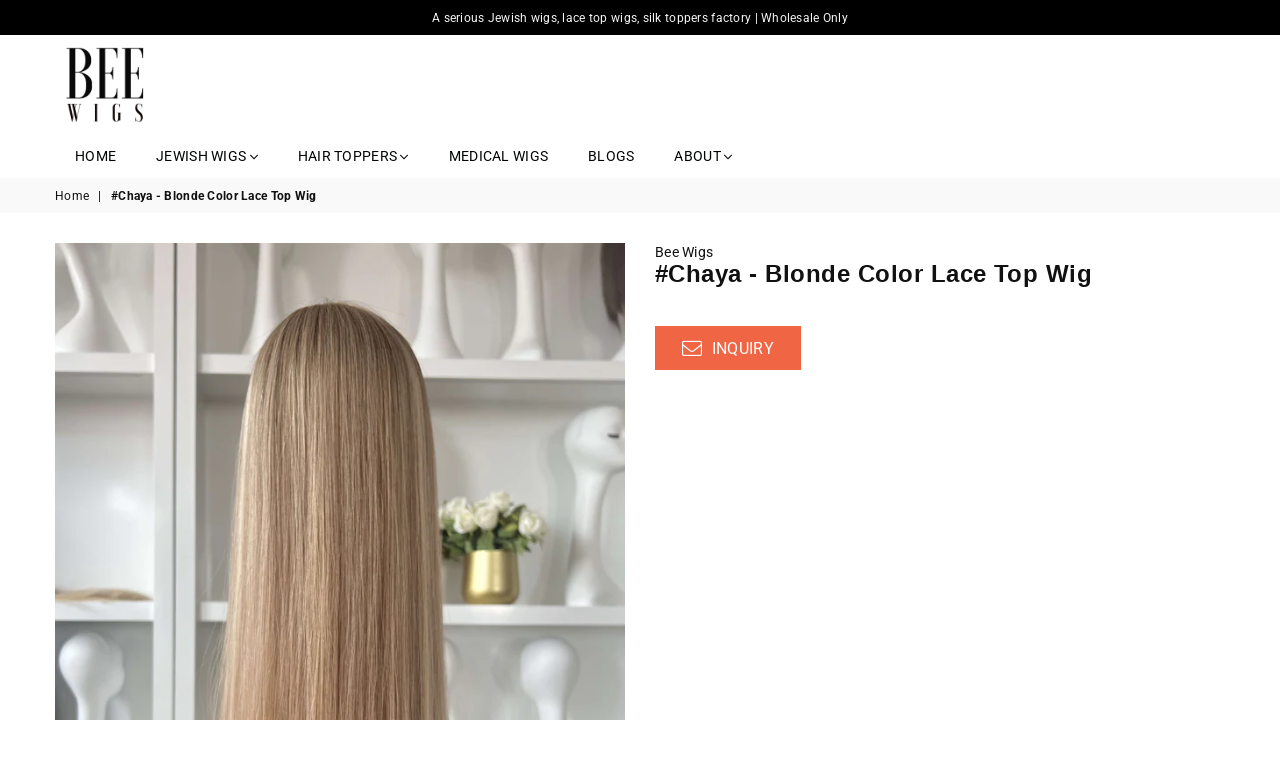

--- FILE ---
content_type: text/html; charset=utf-8
request_url: https://beewigs.com/products/chaya-blonde-color-lace-top-wig
body_size: 21397
content:
<!doctype html>
<!--[if IE 9]> <html class="ie9 no-js" lang="en" > <![endif]-->
<!--[if (gt IE 9)|!(IE)]><!--> <html class="no-js" lang="en" > <!--<![endif]-->
<head><meta charset="utf-8"><meta http-equiv="X-UA-Compatible" content="IE=edge,chrome=1"><meta name="viewport" content="width=device-width, initial-scale=1.0, maximum-scale=1.0, user-scalable=no"><meta name="theme-color" content="#f06543"><meta name="format-detection" content="telephone=no"><!-- pinterest verify begin --><meta name="p:domain_verify" content="7bf953a26ce7e18580cc4559238592d0"/><meta name="msvalidate.01" content="2A6BA6EF7D709F356484262D3678D31B" /><!-- pinterest verify end --><link rel="canonical" href="https://beewigs.com/products/chaya-blonde-color-lace-top-wig"><link rel="shortcut icon" href="//beewigs.com/cdn/shop/files/bee-wigs-logo-new_32x32.png?v=1613550035" type="image/png"><title>BeeWigs -&nbsp;#Chaya - Blonde Color Lace Top Wig</title><meta name="description" content="Wholesale lace top wigs, lace top sheitel wigs - beewigs.com"><!-- /snippets/social-meta-tags.liquid --><meta name="keywords" content="Wholesale lace top wigs, lace top sheitel wigs - beewigs.com" /><meta name="author" content="Bee Wigs"><meta property="og:site_name" content="BeeWigs"><meta property="og:url" content="https://beewigs.com/products/chaya-blonde-color-lace-top-wig"><meta property="og:title" content="#Chaya - Blonde Color Lace Top Wig"><meta property="og:type" content="product"><meta property="og:description" content="Wholesale lace top wigs, lace top sheitel wigs - beewigs.com"><meta property="og:price:amount" content="0.00"><meta property="og:price:currency" content="USD"><meta property="og:image" content="http://beewigs.com/cdn/shop/files/AIMG_2161_1200x1200.jpg?v=1692691832"><meta property="og:image" content="http://beewigs.com/cdn/shop/files/AIMG_2162_1200x1200.jpg?v=1692691832"><meta property="og:image" content="http://beewigs.com/cdn/shop/files/AIMG_2163_1200x1200.jpg?v=1692691832"><meta property="og:image:secure_url" content="https://beewigs.com/cdn/shop/files/AIMG_2161_1200x1200.jpg?v=1692691832"><meta property="og:image:secure_url" content="https://beewigs.com/cdn/shop/files/AIMG_2162_1200x1200.jpg?v=1692691832"><meta property="og:image:secure_url" content="https://beewigs.com/cdn/shop/files/AIMG_2163_1200x1200.jpg?v=1692691832"><meta name="twitter:card" content="summary_large_image"><meta name="twitter:title" content="#Chaya - Blonde Color Lace Top Wig"><meta name="twitter:description" content="Wholesale lace top wigs, lace top sheitel wigs - beewigs.com">

  <!-- css -->
  <style type="text/css">*,::after,::before{box-sizing:border-box}article,aside,details,figcaption,figure,footer,header,hgroup,main,menu,nav,section,summary{display:block}body,button,input,select,textarea{font-family:arial;-webkit-font-smoothing:antialiased;-webkit-text-size-adjust:100%}a{background-color:transparent}a,a:after,a:before{transition:all .3s ease-in-out}b,strong{font-weight:$font-weight-bold}em{font-style:italic}small{font-size:80%}sub,sup{font-size:75%;line-height:0;position:relative;vertical-align:baseline}sup{top:-.5em}sub{bottom:-.25em}img{max-width:100%;border:0}button,input,optgroup,select,textarea{color:inherit;font:inherit;margin:0;outline:0}button[disabled],input[disabled]{cursor:default}.mb0{margin-bottom:0!important}.mb10{margin-bottom:10px!important}.mb20{margin-bottom:20px!important}[type=button]::-moz-focus-inner,[type=reset]::-moz-focus-inner,[type=submit]::-moz-focus-inner,button::-moz-focus-inner{border-style:none;padding:0}[type=button]:-moz-focusring,[type=reset]:-moz-focusring,[type=submit]:-moz-focusring,button:-moz-focusring{outline:1px dotted ButtonText}input[type=email],input[type=number],input[type=password],input[type=search]{-webkit-appearance:none;-moz-appearance:none}input[type=checkbox],input[type=radio]{vertical-align:middle}table{width:100%;border-collapse:collapse;border-spacing:0}td,th{padding:0}textarea{overflow:auto;-webkit-appearance:none;-moz-appearance:none}.uppercase{text-transform:uppercase}.lowercase{text-transform:lowercase}.capitalize{text-transform:capitalize}[tabindex='-1']:focus{outline:0}a,img{outline:0!important;border:0}[role=button],a,button,input,label,select,textarea{touch-action:manipulation}.flex{display:flex}.flex-item{flex:1}.clearfix::after{content:'';display:table;clear:both}.clear{clear:both}.icon__fallback-text,.visually-hidden{position:absolute!important;overflow:hidden;clip:rect(0 0 0 0);height:1px;width:1px;margin:-1px;padding:0;border:0}.visibility-hidden{visibility:hidden}.js-focus-hidden:focus{outline:0}.no-js:not(html){display:none}.no-js .no-js:not(html){display:block}.no-js .js{display:none}.skip-link:focus{clip:auto;width:auto;height:auto;margin:0;color:#111;background-color:#fff;padding:10px;opacity:1;z-index:10000;transition:none}blockquote{background:#f8f8f8;font-weight:600;font-size:1.38462em;font-style:normal;text-align:center;padding:0 30px;margin:0}.rte blockquote{padding:25px;margin-bottom:7.5px}blockquote p+cite{margin-top:7.5px}blockquote cite{display:block;font-size:13px;font-style:inherit}code,pre{font-family:Consolas,monospace;font-size:1em}pre{overflow:auto}.rte:last-child{margin-bottom:0}.rte .h1,.rte .h2,.rte .h3,.rte .h4,.rte .h5,.rte .h6,.rte h1,.rte h2,.rte h3,.rte h4,.rte h5,.rte h6{margin-top:15px;margin-bottom:7.5px}.rte .h1:first-child,.rte .h2:first-child,.rte .h3:first-child,.rte .h4:first-child,.rte .h5:first-child,.rte .h6:first-child,.rte h1:first-child,.rte h2:first-child,.rte h3:first-child,.rte h4:first-child,.rte h5:first-child,.rte h6:first-child{margin-top:0}.rte li{margin-bottom:4px;list-style:inherit}.rte li:last-child{margin-bottom:0}.rte-setting{margin-bottom:11.11111px}.rte-setting:last-child{margin-bottom:0}p:last-child{margin-bottom:0}li{list-style:none}.fine-print{font-size:1.07692em;font-style:italic;margin:20px 0}.txt--minor{font-size:80%}.txt--emphasis{font-style:italic}.icon{display:inline-block;width:20px;height:20px;vertical-align:middle;fill:currentColor}.no-svg .icon{display:none}svg.icon:not(.icon--full-color) circle,svg.icon:not(.icon--full-color) ellipse,svg.icon:not(.icon--full-color) g,svg.icon:not(.icon--full-color) line,svg.icon:not(.icon--full-color) path,svg.icon:not(.icon--full-color) polygon,svg.icon:not(.icon--full-color) polyline,svg.icon:not(.icon--full-color) rect,symbol.icon:not(.icon--full-color) circle,symbol.icon:not(.icon--full-color) ellipse,symbol.icon:not(.icon--full-color) g,symbol.icon:not(.icon--full-color) line,symbol.icon:not(.icon--full-color) path,symbol.icon:not(.icon--full-color) polygon,symbol.icon:not(.icon--full-color) polyline,symbol.icon:not(.icon--full-color) rect{fill:inherit;stroke:inherit}.no-svg .icon__fallback-text{position:static!important;overflow:inherit;clip:none;height:auto;width:auto;margin:0}ol,ul{margin:0;padding:0}ol{list-style:decimal}.list--inline{padding:0;margin:0}.list--inline li{display:inline-block;margin-bottom:0;vertical-align:middle}.rte img{height:auto}.rte table{table-layout:fixed}.rte ol,.rte ul{margin:20px 0 30px 30px}.rte ol.list--inline,.rte ul.list--inline{margin-left:0}.rte ul{list-style:disc outside}.rte ul ul{list-style:circle outside}.rte ul ul ul{list-style:square outside}.rte a:not(.btn){padding-bottom:1px}.text-center .rte ol,.text-center .rte ul,.text-center.rte ol,.text-center.rte ul{margin-left:0;list-style-position:inside}.rte__table-wrapper{max-width:100%;overflow:auto;-webkit-overflow-scrolling:touch}svg:not(:root){overflow:hidden}.video-wrapper{position:relative;overflow:hidden;max-width:100%;padding-bottom:56.25%;height:0;height:auto}.video-wrapper iframe{position:absolute;top:0;left:0;width:100%;height:100%}form{margin:0}legend{border:0;padding:0}button{cursor:pointer}input[type=submit]{cursor:pointer}input[type=text]{-webkit-appearance:none;-moz-appearance:none}[type=checkbox]+label,[type=radio]+label{display:inline-block;margin-bottom:0}label[for]{cursor:pointer}textarea{min-height:100px}input[type=checkbox],input[type=radio]{margin:0 5px 0 0}select::-ms-expand{display:none}.label--hidden{position:absolute;height:0;width:0;margin-bottom:0;overflow:hidden;clip:rect(1px,1px,1px,1px)}.ie9 .label--hidden{position:static;height:auto;width:auto;margin-bottom:2px;overflow:visible;clip:initial}.form-vertical input,.form-vertical select,.form-vertical textarea{display:block;width:100%}.form-vertical [type=checkbox],.form-vertical [type=radio]{display:inline-block;width:auto;margin-right:5px}.form-vertical .btn,.form-vertical [type=submit]{display:inline-block;width:auto}.grid--table{display:table;table-layout:fixed;width:100%}.grid--table>.grid__item{float:none;display:table-cell;vertical-align:middle}.is-transitioning{display:block!important;visibility:visible!important}</style>
  <link href="//beewigs.com/cdn/shop/t/7/assets/theme.scss.css?v=149122448841906507031759260157" rel="stylesheet" type="text/css" media="all" />
  <link href="//beewigs.com/cdn/shop/t/7/assets/custom.scss.css?v=102877444828845835121624096639" rel="stylesheet" type="text/css" media="all" />

  <!-- main js -->
  <script src="//beewigs.com/cdn/shop/t/7/assets/jquery.min.js?v=98014222988859431451592037048"></script>
  <script>
    var theme = {
      strings: {
        addToCart: "Add to cart", soldOut: "Sold out", unavailable: "Unavailable",
        showMore: "Show More", showLess: "Show Less"
      },
      moneyFormat: "\u003cspan class=hidden\u003e${{ amount }}\u003c\/span\u003e"
    }
	theme.rtl = false; theme.mlcurrency = true; theme.autoCurrencies = true;
    theme.currencyFormat = "money_with_currency_format"; theme.shopCurrency = "USD";
    theme.money_currency_format = "${{amount}} USD"; theme.money_format = "${{ amount }}";
    theme.ajax_cart = false;
    theme.fixedHeader = true;
    theme.animation = false;
    theme.animationMobile = false;
    theme.searchresult = "See all results";
    theme.wlAvailable = "Available in Wishlist";
    document.documentElement.className = document.documentElement.className.replace('no-js', 'js');theme.sun = "Sunday"; theme.mon = "Monday"; theme.tue = "Tuesday"; theme.wed = "Wednesday"; theme.thu = "Thursday"; theme.fri = "Friday"; theme.sat = "Saturday";
    	theme.jan = "January"; theme.feb = "February"; theme.mar = "March"; theme.apr = "April"; theme.may = "May"; theme.jun = "June"; theme.jul = "July"; theme.aug = "August"; theme.sep = "September"; theme.oct = "October"; theme.nov = "November"; theme.dec = "December";</script>

  <!--[if (lte IE 9) ]><script src="//beewigs.com/cdn/shop/t/7/assets/match-media.min.js?v=22265819453975888031592037054" type="text/javascript"></script><![endif]-->
  <!--[if (gt IE 9)|!(IE)]><!--><script src="//beewigs.com/cdn/shop/t/7/assets/vendor.js?v=40806067746832997701592037047" defer="defer"></script><!--<![endif]-->
  <!--[if lte IE 9]><script src="//beewigs.com/cdn/shop/t/7/assets/vendor.js?v=40806067746832997701592037047"></script><![endif]--><script src="//beewigs.com/cdn/shopifycloud/storefront/assets/themes_support/option_selection-b017cd28.js" async></script>
  <script>window.performance && window.performance.mark && window.performance.mark('shopify.content_for_header.start');</script><meta name="google-site-verification" content="dgAkYrVijZiIhaADg-e5diiOo91BKpMkjbF0QupgsK8">
<meta id="shopify-digital-wallet" name="shopify-digital-wallet" content="/7126351908/digital_wallets/dialog">
<meta name="shopify-checkout-api-token" content="aaa53e82e350745c899de01cf9ece103">
<meta id="in-context-paypal-metadata" data-shop-id="7126351908" data-venmo-supported="false" data-environment="production" data-locale="en_US" data-paypal-v4="true" data-currency="USD">
<link rel="alternate" hreflang="x-default" href="https://beewigs.com/products/chaya-blonde-color-lace-top-wig">
<link rel="alternate" hreflang="en" href="https://beewigs.com/products/chaya-blonde-color-lace-top-wig">
<link rel="alternate" hreflang="he" href="https://beewigs.com/he/products/chaya-blonde-color-lace-top-wig">
<link rel="alternate" hreflang="fr" href="https://beewigs.com/fr/products/chaya-blonde-color-lace-top-wig">
<link rel="alternate" hreflang="ru" href="https://beewigs.com/ru/products/chaya-blonde-color-lace-top-wig">
<link rel="alternate" type="application/json+oembed" href="https://beewigs.com/products/chaya-blonde-color-lace-top-wig.oembed">
<script async="async" src="/checkouts/internal/preloads.js?locale=en-US"></script>
<script id="shopify-features" type="application/json">{"accessToken":"aaa53e82e350745c899de01cf9ece103","betas":["rich-media-storefront-analytics"],"domain":"beewigs.com","predictiveSearch":true,"shopId":7126351908,"locale":"en"}</script>
<script>var Shopify = Shopify || {};
Shopify.shop = "bee-wigs.myshopify.com";
Shopify.locale = "en";
Shopify.currency = {"active":"USD","rate":"1.0"};
Shopify.country = "US";
Shopify.theme = {"name":"Beewigs-theme","id":101849333924,"schema_name":null,"schema_version":null,"theme_store_id":null,"role":"main"};
Shopify.theme.handle = "null";
Shopify.theme.style = {"id":null,"handle":null};
Shopify.cdnHost = "beewigs.com/cdn";
Shopify.routes = Shopify.routes || {};
Shopify.routes.root = "/";</script>
<script type="module">!function(o){(o.Shopify=o.Shopify||{}).modules=!0}(window);</script>
<script>!function(o){function n(){var o=[];function n(){o.push(Array.prototype.slice.apply(arguments))}return n.q=o,n}var t=o.Shopify=o.Shopify||{};t.loadFeatures=n(),t.autoloadFeatures=n()}(window);</script>
<script id="shop-js-analytics" type="application/json">{"pageType":"product"}</script>
<script defer="defer" async type="module" src="//beewigs.com/cdn/shopifycloud/shop-js/modules/v2/client.init-shop-cart-sync_C5BV16lS.en.esm.js"></script>
<script defer="defer" async type="module" src="//beewigs.com/cdn/shopifycloud/shop-js/modules/v2/chunk.common_CygWptCX.esm.js"></script>
<script type="module">
  await import("//beewigs.com/cdn/shopifycloud/shop-js/modules/v2/client.init-shop-cart-sync_C5BV16lS.en.esm.js");
await import("//beewigs.com/cdn/shopifycloud/shop-js/modules/v2/chunk.common_CygWptCX.esm.js");

  window.Shopify.SignInWithShop?.initShopCartSync?.({"fedCMEnabled":true,"windoidEnabled":true});

</script>
<script>(function() {
  var isLoaded = false;
  function asyncLoad() {
    if (isLoaded) return;
    isLoaded = true;
    var urls = ["https:\/\/scripttags.justuno.com\/shopify_justuno_7126351908_616bce80-4c84-11e9-8f69-07bb4989df62.js?shop=bee-wigs.myshopify.com","\/\/code.tidio.co\/xfyse1c4wqneyl9zz9l8lxfjndircn5q.js?shop=bee-wigs.myshopify.com","https:\/\/cdn.shopify.com\/s\/files\/1\/0184\/4255\/1360\/files\/quicklink.min.js?391\u0026shop=bee-wigs.myshopify.com","https:\/\/app.testimonialhub.com\/shopifyapp\/showsrstemplate.js?shop=bee-wigs.myshopify.com","https:\/\/instafeed.nfcube.com\/cdn\/5150daabed1b3f5a671cfc56b9257522.js?shop=bee-wigs.myshopify.com","https:\/\/d1639lhkj5l89m.cloudfront.net\/js\/storefront\/uppromote.js?shop=bee-wigs.myshopify.com"];
    for (var i = 0; i < urls.length; i++) {
      var s = document.createElement('script');
      s.type = 'text/javascript';
      s.async = true;
      s.src = urls[i];
      var x = document.getElementsByTagName('script')[0];
      x.parentNode.insertBefore(s, x);
    }
  };
  if(window.attachEvent) {
    window.attachEvent('onload', asyncLoad);
  } else {
    window.addEventListener('load', asyncLoad, false);
  }
})();</script>
<script id="__st">var __st={"a":7126351908,"offset":28800,"reqid":"d69cd68a-d667-40de-b595-68ddcb7f9d9e-1768843656","pageurl":"beewigs.com\/products\/chaya-blonde-color-lace-top-wig","u":"b9426fe9b97e","p":"product","rtyp":"product","rid":8235715395748};</script>
<script>window.ShopifyPaypalV4VisibilityTracking = true;</script>
<script id="captcha-bootstrap">!function(){'use strict';const t='contact',e='account',n='new_comment',o=[[t,t],['blogs',n],['comments',n],[t,'customer']],c=[[e,'customer_login'],[e,'guest_login'],[e,'recover_customer_password'],[e,'create_customer']],r=t=>t.map((([t,e])=>`form[action*='/${t}']:not([data-nocaptcha='true']) input[name='form_type'][value='${e}']`)).join(','),a=t=>()=>t?[...document.querySelectorAll(t)].map((t=>t.form)):[];function s(){const t=[...o],e=r(t);return a(e)}const i='password',u='form_key',d=['recaptcha-v3-token','g-recaptcha-response','h-captcha-response',i],f=()=>{try{return window.sessionStorage}catch{return}},m='__shopify_v',_=t=>t.elements[u];function p(t,e,n=!1){try{const o=window.sessionStorage,c=JSON.parse(o.getItem(e)),{data:r}=function(t){const{data:e,action:n}=t;return t[m]||n?{data:e,action:n}:{data:t,action:n}}(c);for(const[e,n]of Object.entries(r))t.elements[e]&&(t.elements[e].value=n);n&&o.removeItem(e)}catch(o){console.error('form repopulation failed',{error:o})}}const l='form_type',E='cptcha';function T(t){t.dataset[E]=!0}const w=window,h=w.document,L='Shopify',v='ce_forms',y='captcha';let A=!1;((t,e)=>{const n=(g='f06e6c50-85a8-45c8-87d0-21a2b65856fe',I='https://cdn.shopify.com/shopifycloud/storefront-forms-hcaptcha/ce_storefront_forms_captcha_hcaptcha.v1.5.2.iife.js',D={infoText:'Protected by hCaptcha',privacyText:'Privacy',termsText:'Terms'},(t,e,n)=>{const o=w[L][v],c=o.bindForm;if(c)return c(t,g,e,D).then(n);var r;o.q.push([[t,g,e,D],n]),r=I,A||(h.body.append(Object.assign(h.createElement('script'),{id:'captcha-provider',async:!0,src:r})),A=!0)});var g,I,D;w[L]=w[L]||{},w[L][v]=w[L][v]||{},w[L][v].q=[],w[L][y]=w[L][y]||{},w[L][y].protect=function(t,e){n(t,void 0,e),T(t)},Object.freeze(w[L][y]),function(t,e,n,w,h,L){const[v,y,A,g]=function(t,e,n){const i=e?o:[],u=t?c:[],d=[...i,...u],f=r(d),m=r(i),_=r(d.filter((([t,e])=>n.includes(e))));return[a(f),a(m),a(_),s()]}(w,h,L),I=t=>{const e=t.target;return e instanceof HTMLFormElement?e:e&&e.form},D=t=>v().includes(t);t.addEventListener('submit',(t=>{const e=I(t);if(!e)return;const n=D(e)&&!e.dataset.hcaptchaBound&&!e.dataset.recaptchaBound,o=_(e),c=g().includes(e)&&(!o||!o.value);(n||c)&&t.preventDefault(),c&&!n&&(function(t){try{if(!f())return;!function(t){const e=f();if(!e)return;const n=_(t);if(!n)return;const o=n.value;o&&e.removeItem(o)}(t);const e=Array.from(Array(32),(()=>Math.random().toString(36)[2])).join('');!function(t,e){_(t)||t.append(Object.assign(document.createElement('input'),{type:'hidden',name:u})),t.elements[u].value=e}(t,e),function(t,e){const n=f();if(!n)return;const o=[...t.querySelectorAll(`input[type='${i}']`)].map((({name:t})=>t)),c=[...d,...o],r={};for(const[a,s]of new FormData(t).entries())c.includes(a)||(r[a]=s);n.setItem(e,JSON.stringify({[m]:1,action:t.action,data:r}))}(t,e)}catch(e){console.error('failed to persist form',e)}}(e),e.submit())}));const S=(t,e)=>{t&&!t.dataset[E]&&(n(t,e.some((e=>e===t))),T(t))};for(const o of['focusin','change'])t.addEventListener(o,(t=>{const e=I(t);D(e)&&S(e,y())}));const B=e.get('form_key'),M=e.get(l),P=B&&M;t.addEventListener('DOMContentLoaded',(()=>{const t=y();if(P)for(const e of t)e.elements[l].value===M&&p(e,B);[...new Set([...A(),...v().filter((t=>'true'===t.dataset.shopifyCaptcha))])].forEach((e=>S(e,t)))}))}(h,new URLSearchParams(w.location.search),n,t,e,['guest_login'])})(!0,!1)}();</script>
<script integrity="sha256-4kQ18oKyAcykRKYeNunJcIwy7WH5gtpwJnB7kiuLZ1E=" data-source-attribution="shopify.loadfeatures" defer="defer" src="//beewigs.com/cdn/shopifycloud/storefront/assets/storefront/load_feature-a0a9edcb.js" crossorigin="anonymous"></script>
<script data-source-attribution="shopify.dynamic_checkout.dynamic.init">var Shopify=Shopify||{};Shopify.PaymentButton=Shopify.PaymentButton||{isStorefrontPortableWallets:!0,init:function(){window.Shopify.PaymentButton.init=function(){};var t=document.createElement("script");t.src="https://beewigs.com/cdn/shopifycloud/portable-wallets/latest/portable-wallets.en.js",t.type="module",document.head.appendChild(t)}};
</script>
<script data-source-attribution="shopify.dynamic_checkout.buyer_consent">
  function portableWalletsHideBuyerConsent(e){var t=document.getElementById("shopify-buyer-consent"),n=document.getElementById("shopify-subscription-policy-button");t&&n&&(t.classList.add("hidden"),t.setAttribute("aria-hidden","true"),n.removeEventListener("click",e))}function portableWalletsShowBuyerConsent(e){var t=document.getElementById("shopify-buyer-consent"),n=document.getElementById("shopify-subscription-policy-button");t&&n&&(t.classList.remove("hidden"),t.removeAttribute("aria-hidden"),n.addEventListener("click",e))}window.Shopify?.PaymentButton&&(window.Shopify.PaymentButton.hideBuyerConsent=portableWalletsHideBuyerConsent,window.Shopify.PaymentButton.showBuyerConsent=portableWalletsShowBuyerConsent);
</script>
<script data-source-attribution="shopify.dynamic_checkout.cart.bootstrap">document.addEventListener("DOMContentLoaded",(function(){function t(){return document.querySelector("shopify-accelerated-checkout-cart, shopify-accelerated-checkout")}if(t())Shopify.PaymentButton.init();else{new MutationObserver((function(e,n){t()&&(Shopify.PaymentButton.init(),n.disconnect())})).observe(document.body,{childList:!0,subtree:!0})}}));
</script>
<link id="shopify-accelerated-checkout-styles" rel="stylesheet" media="screen" href="https://beewigs.com/cdn/shopifycloud/portable-wallets/latest/accelerated-checkout-backwards-compat.css" crossorigin="anonymous">
<style id="shopify-accelerated-checkout-cart">
        #shopify-buyer-consent {
  margin-top: 1em;
  display: inline-block;
  width: 100%;
}

#shopify-buyer-consent.hidden {
  display: none;
}

#shopify-subscription-policy-button {
  background: none;
  border: none;
  padding: 0;
  text-decoration: underline;
  font-size: inherit;
  cursor: pointer;
}

#shopify-subscription-policy-button::before {
  box-shadow: none;
}

      </style>

<script>window.performance && window.performance.mark && window.performance.mark('shopify.content_for_header.end');</script>


<link href="https://monorail-edge.shopifysvc.com" rel="dns-prefetch">
<script>(function(){if ("sendBeacon" in navigator && "performance" in window) {try {var session_token_from_headers = performance.getEntriesByType('navigation')[0].serverTiming.find(x => x.name == '_s').description;} catch {var session_token_from_headers = undefined;}var session_cookie_matches = document.cookie.match(/_shopify_s=([^;]*)/);var session_token_from_cookie = session_cookie_matches && session_cookie_matches.length === 2 ? session_cookie_matches[1] : "";var session_token = session_token_from_headers || session_token_from_cookie || "";function handle_abandonment_event(e) {var entries = performance.getEntries().filter(function(entry) {return /monorail-edge.shopifysvc.com/.test(entry.name);});if (!window.abandonment_tracked && entries.length === 0) {window.abandonment_tracked = true;var currentMs = Date.now();var navigation_start = performance.timing.navigationStart;var payload = {shop_id: 7126351908,url: window.location.href,navigation_start,duration: currentMs - navigation_start,session_token,page_type: "product"};window.navigator.sendBeacon("https://monorail-edge.shopifysvc.com/v1/produce", JSON.stringify({schema_id: "online_store_buyer_site_abandonment/1.1",payload: payload,metadata: {event_created_at_ms: currentMs,event_sent_at_ms: currentMs}}));}}window.addEventListener('pagehide', handle_abandonment_event);}}());</script>
<script id="web-pixels-manager-setup">(function e(e,d,r,n,o){if(void 0===o&&(o={}),!Boolean(null===(a=null===(i=window.Shopify)||void 0===i?void 0:i.analytics)||void 0===a?void 0:a.replayQueue)){var i,a;window.Shopify=window.Shopify||{};var t=window.Shopify;t.analytics=t.analytics||{};var s=t.analytics;s.replayQueue=[],s.publish=function(e,d,r){return s.replayQueue.push([e,d,r]),!0};try{self.performance.mark("wpm:start")}catch(e){}var l=function(){var e={modern:/Edge?\/(1{2}[4-9]|1[2-9]\d|[2-9]\d{2}|\d{4,})\.\d+(\.\d+|)|Firefox\/(1{2}[4-9]|1[2-9]\d|[2-9]\d{2}|\d{4,})\.\d+(\.\d+|)|Chrom(ium|e)\/(9{2}|\d{3,})\.\d+(\.\d+|)|(Maci|X1{2}).+ Version\/(15\.\d+|(1[6-9]|[2-9]\d|\d{3,})\.\d+)([,.]\d+|)( \(\w+\)|)( Mobile\/\w+|) Safari\/|Chrome.+OPR\/(9{2}|\d{3,})\.\d+\.\d+|(CPU[ +]OS|iPhone[ +]OS|CPU[ +]iPhone|CPU IPhone OS|CPU iPad OS)[ +]+(15[._]\d+|(1[6-9]|[2-9]\d|\d{3,})[._]\d+)([._]\d+|)|Android:?[ /-](13[3-9]|1[4-9]\d|[2-9]\d{2}|\d{4,})(\.\d+|)(\.\d+|)|Android.+Firefox\/(13[5-9]|1[4-9]\d|[2-9]\d{2}|\d{4,})\.\d+(\.\d+|)|Android.+Chrom(ium|e)\/(13[3-9]|1[4-9]\d|[2-9]\d{2}|\d{4,})\.\d+(\.\d+|)|SamsungBrowser\/([2-9]\d|\d{3,})\.\d+/,legacy:/Edge?\/(1[6-9]|[2-9]\d|\d{3,})\.\d+(\.\d+|)|Firefox\/(5[4-9]|[6-9]\d|\d{3,})\.\d+(\.\d+|)|Chrom(ium|e)\/(5[1-9]|[6-9]\d|\d{3,})\.\d+(\.\d+|)([\d.]+$|.*Safari\/(?![\d.]+ Edge\/[\d.]+$))|(Maci|X1{2}).+ Version\/(10\.\d+|(1[1-9]|[2-9]\d|\d{3,})\.\d+)([,.]\d+|)( \(\w+\)|)( Mobile\/\w+|) Safari\/|Chrome.+OPR\/(3[89]|[4-9]\d|\d{3,})\.\d+\.\d+|(CPU[ +]OS|iPhone[ +]OS|CPU[ +]iPhone|CPU IPhone OS|CPU iPad OS)[ +]+(10[._]\d+|(1[1-9]|[2-9]\d|\d{3,})[._]\d+)([._]\d+|)|Android:?[ /-](13[3-9]|1[4-9]\d|[2-9]\d{2}|\d{4,})(\.\d+|)(\.\d+|)|Mobile Safari.+OPR\/([89]\d|\d{3,})\.\d+\.\d+|Android.+Firefox\/(13[5-9]|1[4-9]\d|[2-9]\d{2}|\d{4,})\.\d+(\.\d+|)|Android.+Chrom(ium|e)\/(13[3-9]|1[4-9]\d|[2-9]\d{2}|\d{4,})\.\d+(\.\d+|)|Android.+(UC? ?Browser|UCWEB|U3)[ /]?(15\.([5-9]|\d{2,})|(1[6-9]|[2-9]\d|\d{3,})\.\d+)\.\d+|SamsungBrowser\/(5\.\d+|([6-9]|\d{2,})\.\d+)|Android.+MQ{2}Browser\/(14(\.(9|\d{2,})|)|(1[5-9]|[2-9]\d|\d{3,})(\.\d+|))(\.\d+|)|K[Aa][Ii]OS\/(3\.\d+|([4-9]|\d{2,})\.\d+)(\.\d+|)/},d=e.modern,r=e.legacy,n=navigator.userAgent;return n.match(d)?"modern":n.match(r)?"legacy":"unknown"}(),u="modern"===l?"modern":"legacy",c=(null!=n?n:{modern:"",legacy:""})[u],f=function(e){return[e.baseUrl,"/wpm","/b",e.hashVersion,"modern"===e.buildTarget?"m":"l",".js"].join("")}({baseUrl:d,hashVersion:r,buildTarget:u}),m=function(e){var d=e.version,r=e.bundleTarget,n=e.surface,o=e.pageUrl,i=e.monorailEndpoint;return{emit:function(e){var a=e.status,t=e.errorMsg,s=(new Date).getTime(),l=JSON.stringify({metadata:{event_sent_at_ms:s},events:[{schema_id:"web_pixels_manager_load/3.1",payload:{version:d,bundle_target:r,page_url:o,status:a,surface:n,error_msg:t},metadata:{event_created_at_ms:s}}]});if(!i)return console&&console.warn&&console.warn("[Web Pixels Manager] No Monorail endpoint provided, skipping logging."),!1;try{return self.navigator.sendBeacon.bind(self.navigator)(i,l)}catch(e){}var u=new XMLHttpRequest;try{return u.open("POST",i,!0),u.setRequestHeader("Content-Type","text/plain"),u.send(l),!0}catch(e){return console&&console.warn&&console.warn("[Web Pixels Manager] Got an unhandled error while logging to Monorail."),!1}}}}({version:r,bundleTarget:l,surface:e.surface,pageUrl:self.location.href,monorailEndpoint:e.monorailEndpoint});try{o.browserTarget=l,function(e){var d=e.src,r=e.async,n=void 0===r||r,o=e.onload,i=e.onerror,a=e.sri,t=e.scriptDataAttributes,s=void 0===t?{}:t,l=document.createElement("script"),u=document.querySelector("head"),c=document.querySelector("body");if(l.async=n,l.src=d,a&&(l.integrity=a,l.crossOrigin="anonymous"),s)for(var f in s)if(Object.prototype.hasOwnProperty.call(s,f))try{l.dataset[f]=s[f]}catch(e){}if(o&&l.addEventListener("load",o),i&&l.addEventListener("error",i),u)u.appendChild(l);else{if(!c)throw new Error("Did not find a head or body element to append the script");c.appendChild(l)}}({src:f,async:!0,onload:function(){if(!function(){var e,d;return Boolean(null===(d=null===(e=window.Shopify)||void 0===e?void 0:e.analytics)||void 0===d?void 0:d.initialized)}()){var d=window.webPixelsManager.init(e)||void 0;if(d){var r=window.Shopify.analytics;r.replayQueue.forEach((function(e){var r=e[0],n=e[1],o=e[2];d.publishCustomEvent(r,n,o)})),r.replayQueue=[],r.publish=d.publishCustomEvent,r.visitor=d.visitor,r.initialized=!0}}},onerror:function(){return m.emit({status:"failed",errorMsg:"".concat(f," has failed to load")})},sri:function(e){var d=/^sha384-[A-Za-z0-9+/=]+$/;return"string"==typeof e&&d.test(e)}(c)?c:"",scriptDataAttributes:o}),m.emit({status:"loading"})}catch(e){m.emit({status:"failed",errorMsg:(null==e?void 0:e.message)||"Unknown error"})}}})({shopId: 7126351908,storefrontBaseUrl: "https://beewigs.com",extensionsBaseUrl: "https://extensions.shopifycdn.com/cdn/shopifycloud/web-pixels-manager",monorailEndpoint: "https://monorail-edge.shopifysvc.com/unstable/produce_batch",surface: "storefront-renderer",enabledBetaFlags: ["2dca8a86"],webPixelsConfigList: [{"id":"1266155684","configuration":"{\"shopId\":\"2074\",\"env\":\"production\",\"metaData\":\"[]\"}","eventPayloadVersion":"v1","runtimeContext":"STRICT","scriptVersion":"8e11013497942cd9be82d03af35714e6","type":"APP","apiClientId":2773553,"privacyPurposes":[],"dataSharingAdjustments":{"protectedCustomerApprovalScopes":["read_customer_address","read_customer_email","read_customer_name","read_customer_personal_data","read_customer_phone"]}},{"id":"1118797988","configuration":"{\"accountID\":\"c2d63051fea24cfdb22528eff07bdcfe\"}","eventPayloadVersion":"v1","runtimeContext":"STRICT","scriptVersion":"15ce6a0454461d5bcddf88aadcfc4085","type":"APP","apiClientId":158237,"privacyPurposes":[],"dataSharingAdjustments":{"protectedCustomerApprovalScopes":["read_customer_address","read_customer_email","read_customer_name","read_customer_personal_data"]}},{"id":"563314852","configuration":"{\"config\":\"{\\\"google_tag_ids\\\":[\\\"G-DYHRJP0SG7\\\",\\\"AW-967900655\\\",\\\"GT-NGP9Q4D\\\"],\\\"target_country\\\":\\\"US\\\",\\\"gtag_events\\\":[{\\\"type\\\":\\\"begin_checkout\\\",\\\"action_label\\\":[\\\"G-DYHRJP0SG7\\\",\\\"AW-967900655\\\/yloNCISys6kBEO_7w80D\\\"]},{\\\"type\\\":\\\"search\\\",\\\"action_label\\\":[\\\"G-DYHRJP0SG7\\\",\\\"AW-967900655\\\/6urYCIeys6kBEO_7w80D\\\"]},{\\\"type\\\":\\\"view_item\\\",\\\"action_label\\\":[\\\"G-DYHRJP0SG7\\\",\\\"AW-967900655\\\/HhnkCP6xs6kBEO_7w80D\\\",\\\"MC-HTY8HBBL52\\\"]},{\\\"type\\\":\\\"purchase\\\",\\\"action_label\\\":[\\\"G-DYHRJP0SG7\\\",\\\"AW-967900655\\\/hxPoCPuxs6kBEO_7w80D\\\",\\\"MC-HTY8HBBL52\\\"]},{\\\"type\\\":\\\"page_view\\\",\\\"action_label\\\":[\\\"G-DYHRJP0SG7\\\",\\\"AW-967900655\\\/M1gSCPixs6kBEO_7w80D\\\",\\\"MC-HTY8HBBL52\\\"]},{\\\"type\\\":\\\"add_payment_info\\\",\\\"action_label\\\":[\\\"G-DYHRJP0SG7\\\",\\\"AW-967900655\\\/sYKDCIqys6kBEO_7w80D\\\"]},{\\\"type\\\":\\\"add_to_cart\\\",\\\"action_label\\\":[\\\"G-DYHRJP0SG7\\\",\\\"AW-967900655\\\/dsFtCIGys6kBEO_7w80D\\\"]}],\\\"enable_monitoring_mode\\\":false}\"}","eventPayloadVersion":"v1","runtimeContext":"OPEN","scriptVersion":"b2a88bafab3e21179ed38636efcd8a93","type":"APP","apiClientId":1780363,"privacyPurposes":[],"dataSharingAdjustments":{"protectedCustomerApprovalScopes":["read_customer_address","read_customer_email","read_customer_name","read_customer_personal_data","read_customer_phone"]}},{"id":"123895972","eventPayloadVersion":"v1","runtimeContext":"LAX","scriptVersion":"1","type":"CUSTOM","privacyPurposes":["MARKETING"],"name":"Meta pixel (migrated)"},{"id":"158892196","eventPayloadVersion":"v1","runtimeContext":"LAX","scriptVersion":"1","type":"CUSTOM","privacyPurposes":["ANALYTICS"],"name":"Google Analytics tag (migrated)"},{"id":"shopify-app-pixel","configuration":"{}","eventPayloadVersion":"v1","runtimeContext":"STRICT","scriptVersion":"0450","apiClientId":"shopify-pixel","type":"APP","privacyPurposes":["ANALYTICS","MARKETING"]},{"id":"shopify-custom-pixel","eventPayloadVersion":"v1","runtimeContext":"LAX","scriptVersion":"0450","apiClientId":"shopify-pixel","type":"CUSTOM","privacyPurposes":["ANALYTICS","MARKETING"]}],isMerchantRequest: false,initData: {"shop":{"name":"BeeWigs","paymentSettings":{"currencyCode":"USD"},"myshopifyDomain":"bee-wigs.myshopify.com","countryCode":"CN","storefrontUrl":"https:\/\/beewigs.com"},"customer":null,"cart":null,"checkout":null,"productVariants":[{"price":{"amount":0.0,"currencyCode":"USD"},"product":{"title":"#Chaya - Blonde Color Lace Top Wig","vendor":"Bee Wigs","id":"8235715395748","untranslatedTitle":"#Chaya - Blonde Color Lace Top Wig","url":"\/products\/chaya-blonde-color-lace-top-wig","type":"wigs"},"id":"44562096193700","image":{"src":"\/\/beewigs.com\/cdn\/shop\/files\/AIMG_2161.jpg?v=1692691832"},"sku":null,"title":"#8\/16\/24","untranslatedTitle":"#8\/16\/24"}],"purchasingCompany":null},},"https://beewigs.com/cdn","fcfee988w5aeb613cpc8e4bc33m6693e112",{"modern":"","legacy":""},{"shopId":"7126351908","storefrontBaseUrl":"https:\/\/beewigs.com","extensionBaseUrl":"https:\/\/extensions.shopifycdn.com\/cdn\/shopifycloud\/web-pixels-manager","surface":"storefront-renderer","enabledBetaFlags":"[\"2dca8a86\"]","isMerchantRequest":"false","hashVersion":"fcfee988w5aeb613cpc8e4bc33m6693e112","publish":"custom","events":"[[\"page_viewed\",{}],[\"product_viewed\",{\"productVariant\":{\"price\":{\"amount\":0.0,\"currencyCode\":\"USD\"},\"product\":{\"title\":\"#Chaya - Blonde Color Lace Top Wig\",\"vendor\":\"Bee Wigs\",\"id\":\"8235715395748\",\"untranslatedTitle\":\"#Chaya - Blonde Color Lace Top Wig\",\"url\":\"\/products\/chaya-blonde-color-lace-top-wig\",\"type\":\"wigs\"},\"id\":\"44562096193700\",\"image\":{\"src\":\"\/\/beewigs.com\/cdn\/shop\/files\/AIMG_2161.jpg?v=1692691832\"},\"sku\":null,\"title\":\"#8\/16\/24\",\"untranslatedTitle\":\"#8\/16\/24\"}}]]"});</script><script>
  window.ShopifyAnalytics = window.ShopifyAnalytics || {};
  window.ShopifyAnalytics.meta = window.ShopifyAnalytics.meta || {};
  window.ShopifyAnalytics.meta.currency = 'USD';
  var meta = {"product":{"id":8235715395748,"gid":"gid:\/\/shopify\/Product\/8235715395748","vendor":"Bee Wigs","type":"wigs","handle":"chaya-blonde-color-lace-top-wig","variants":[{"id":44562096193700,"price":0,"name":"#Chaya - Blonde Color Lace Top Wig - #8\/16\/24","public_title":"#8\/16\/24","sku":null}],"remote":false},"page":{"pageType":"product","resourceType":"product","resourceId":8235715395748,"requestId":"d69cd68a-d667-40de-b595-68ddcb7f9d9e-1768843656"}};
  for (var attr in meta) {
    window.ShopifyAnalytics.meta[attr] = meta[attr];
  }
</script>
<script class="analytics">
  (function () {
    var customDocumentWrite = function(content) {
      var jquery = null;

      if (window.jQuery) {
        jquery = window.jQuery;
      } else if (window.Checkout && window.Checkout.$) {
        jquery = window.Checkout.$;
      }

      if (jquery) {
        jquery('body').append(content);
      }
    };

    var hasLoggedConversion = function(token) {
      if (token) {
        return document.cookie.indexOf('loggedConversion=' + token) !== -1;
      }
      return false;
    }

    var setCookieIfConversion = function(token) {
      if (token) {
        var twoMonthsFromNow = new Date(Date.now());
        twoMonthsFromNow.setMonth(twoMonthsFromNow.getMonth() + 2);

        document.cookie = 'loggedConversion=' + token + '; expires=' + twoMonthsFromNow;
      }
    }

    var trekkie = window.ShopifyAnalytics.lib = window.trekkie = window.trekkie || [];
    if (trekkie.integrations) {
      return;
    }
    trekkie.methods = [
      'identify',
      'page',
      'ready',
      'track',
      'trackForm',
      'trackLink'
    ];
    trekkie.factory = function(method) {
      return function() {
        var args = Array.prototype.slice.call(arguments);
        args.unshift(method);
        trekkie.push(args);
        return trekkie;
      };
    };
    for (var i = 0; i < trekkie.methods.length; i++) {
      var key = trekkie.methods[i];
      trekkie[key] = trekkie.factory(key);
    }
    trekkie.load = function(config) {
      trekkie.config = config || {};
      trekkie.config.initialDocumentCookie = document.cookie;
      var first = document.getElementsByTagName('script')[0];
      var script = document.createElement('script');
      script.type = 'text/javascript';
      script.onerror = function(e) {
        var scriptFallback = document.createElement('script');
        scriptFallback.type = 'text/javascript';
        scriptFallback.onerror = function(error) {
                var Monorail = {
      produce: function produce(monorailDomain, schemaId, payload) {
        var currentMs = new Date().getTime();
        var event = {
          schema_id: schemaId,
          payload: payload,
          metadata: {
            event_created_at_ms: currentMs,
            event_sent_at_ms: currentMs
          }
        };
        return Monorail.sendRequest("https://" + monorailDomain + "/v1/produce", JSON.stringify(event));
      },
      sendRequest: function sendRequest(endpointUrl, payload) {
        // Try the sendBeacon API
        if (window && window.navigator && typeof window.navigator.sendBeacon === 'function' && typeof window.Blob === 'function' && !Monorail.isIos12()) {
          var blobData = new window.Blob([payload], {
            type: 'text/plain'
          });

          if (window.navigator.sendBeacon(endpointUrl, blobData)) {
            return true;
          } // sendBeacon was not successful

        } // XHR beacon

        var xhr = new XMLHttpRequest();

        try {
          xhr.open('POST', endpointUrl);
          xhr.setRequestHeader('Content-Type', 'text/plain');
          xhr.send(payload);
        } catch (e) {
          console.log(e);
        }

        return false;
      },
      isIos12: function isIos12() {
        return window.navigator.userAgent.lastIndexOf('iPhone; CPU iPhone OS 12_') !== -1 || window.navigator.userAgent.lastIndexOf('iPad; CPU OS 12_') !== -1;
      }
    };
    Monorail.produce('monorail-edge.shopifysvc.com',
      'trekkie_storefront_load_errors/1.1',
      {shop_id: 7126351908,
      theme_id: 101849333924,
      app_name: "storefront",
      context_url: window.location.href,
      source_url: "//beewigs.com/cdn/s/trekkie.storefront.cd680fe47e6c39ca5d5df5f0a32d569bc48c0f27.min.js"});

        };
        scriptFallback.async = true;
        scriptFallback.src = '//beewigs.com/cdn/s/trekkie.storefront.cd680fe47e6c39ca5d5df5f0a32d569bc48c0f27.min.js';
        first.parentNode.insertBefore(scriptFallback, first);
      };
      script.async = true;
      script.src = '//beewigs.com/cdn/s/trekkie.storefront.cd680fe47e6c39ca5d5df5f0a32d569bc48c0f27.min.js';
      first.parentNode.insertBefore(script, first);
    };
    trekkie.load(
      {"Trekkie":{"appName":"storefront","development":false,"defaultAttributes":{"shopId":7126351908,"isMerchantRequest":null,"themeId":101849333924,"themeCityHash":"7691567067792052020","contentLanguage":"en","currency":"USD","eventMetadataId":"1faf2e78-3c5c-45fa-b787-957ee7117141"},"isServerSideCookieWritingEnabled":true,"monorailRegion":"shop_domain","enabledBetaFlags":["65f19447"]},"Session Attribution":{},"S2S":{"facebookCapiEnabled":false,"source":"trekkie-storefront-renderer","apiClientId":580111}}
    );

    var loaded = false;
    trekkie.ready(function() {
      if (loaded) return;
      loaded = true;

      window.ShopifyAnalytics.lib = window.trekkie;

      var originalDocumentWrite = document.write;
      document.write = customDocumentWrite;
      try { window.ShopifyAnalytics.merchantGoogleAnalytics.call(this); } catch(error) {};
      document.write = originalDocumentWrite;

      window.ShopifyAnalytics.lib.page(null,{"pageType":"product","resourceType":"product","resourceId":8235715395748,"requestId":"d69cd68a-d667-40de-b595-68ddcb7f9d9e-1768843656","shopifyEmitted":true});

      var match = window.location.pathname.match(/checkouts\/(.+)\/(thank_you|post_purchase)/)
      var token = match? match[1]: undefined;
      if (!hasLoggedConversion(token)) {
        setCookieIfConversion(token);
        window.ShopifyAnalytics.lib.track("Viewed Product",{"currency":"USD","variantId":44562096193700,"productId":8235715395748,"productGid":"gid:\/\/shopify\/Product\/8235715395748","name":"#Chaya - Blonde Color Lace Top Wig - #8\/16\/24","price":"0.00","sku":null,"brand":"Bee Wigs","variant":"#8\/16\/24","category":"wigs","nonInteraction":true,"remote":false},undefined,undefined,{"shopifyEmitted":true});
      window.ShopifyAnalytics.lib.track("monorail:\/\/trekkie_storefront_viewed_product\/1.1",{"currency":"USD","variantId":44562096193700,"productId":8235715395748,"productGid":"gid:\/\/shopify\/Product\/8235715395748","name":"#Chaya - Blonde Color Lace Top Wig - #8\/16\/24","price":"0.00","sku":null,"brand":"Bee Wigs","variant":"#8\/16\/24","category":"wigs","nonInteraction":true,"remote":false,"referer":"https:\/\/beewigs.com\/products\/chaya-blonde-color-lace-top-wig"});
      }
    });


        var eventsListenerScript = document.createElement('script');
        eventsListenerScript.async = true;
        eventsListenerScript.src = "//beewigs.com/cdn/shopifycloud/storefront/assets/shop_events_listener-3da45d37.js";
        document.getElementsByTagName('head')[0].appendChild(eventsListenerScript);

})();</script>
  <script>
  if (!window.ga || (window.ga && typeof window.ga !== 'function')) {
    window.ga = function ga() {
      (window.ga.q = window.ga.q || []).push(arguments);
      if (window.Shopify && window.Shopify.analytics && typeof window.Shopify.analytics.publish === 'function') {
        window.Shopify.analytics.publish("ga_stub_called", {}, {sendTo: "google_osp_migration"});
      }
      console.error("Shopify's Google Analytics stub called with:", Array.from(arguments), "\nSee https://help.shopify.com/manual/promoting-marketing/pixels/pixel-migration#google for more information.");
    };
    if (window.Shopify && window.Shopify.analytics && typeof window.Shopify.analytics.publish === 'function') {
      window.Shopify.analytics.publish("ga_stub_initialized", {}, {sendTo: "google_osp_migration"});
    }
  }
</script>
<script
  defer
  src="https://beewigs.com/cdn/shopifycloud/perf-kit/shopify-perf-kit-3.0.4.min.js"
  data-application="storefront-renderer"
  data-shop-id="7126351908"
  data-render-region="gcp-us-central1"
  data-page-type="product"
  data-theme-instance-id="101849333924"
  data-theme-name=""
  data-theme-version=""
  data-monorail-region="shop_domain"
  data-resource-timing-sampling-rate="10"
  data-shs="true"
  data-shs-beacon="true"
  data-shs-export-with-fetch="true"
  data-shs-logs-sample-rate="1"
  data-shs-beacon-endpoint="https://beewigs.com/api/collect"
></script>
</head>

<body class="template-product lazyload"><div class="page-wrapper">




<div class="top-header-wrapper"><div class="top-header page-width "><div class="header-txt middle-hdr text-center">A serious Jewish wigs, lace top wigs, silk toppers factory | Wholesale Only</div><div class="header-social right-hdr text-right small--hide medium--hide"></div></div></div><div id="header" data-section-id="header" data-section-type="header-section"><div id="headerWrapper" ><header class="site-header left nav-below page-width"><div class="mobile-nav large-up--hide"><a href="#" class="hdicon js-mobile-nav-toggle open"><i class="ad ad-bars-l" aria-hidden="true"></i><i class="ad ad-times-l" aria-hidden="true"></i></a><a href="#" class="hdicon searchIco" title="Search"><i class="ad ad-search-l"></i></a></div><div class="header-logo"><a href="/" itemprop="url" class="header-logo-link"><img src="//beewigs.com/cdn/shop/files/bee-wigs-logo-new_6fa724fc-4317-47b1-bac9-db1a56bf17fe_500x.png?v=1613711313" alt="BeeWigs" srcset="//beewigs.com/cdn/shop/files/bee-wigs-logo-new_6fa724fc-4317-47b1-bac9-db1a56bf17fe_500x@2x.png?v=1613711313 1x, //beewigs.com/cdn/shop/files/bee-wigs-logo-new_6fa724fc-4317-47b1-bac9-db1a56bf17fe.png?v=1613711313 1.1x"><span class="visually-hidden">BeeWigs</span></a></div><div class="txtBlock small--hide medium--hide text-center"></div><!-- 注释掉 账户、购物车 icon/功能，以下代码仅占位，确保logo居中展示 --><div class="icons-col text-right"></div><!--<div class="icons-col text-right"><a href="#" class="hdicon searchIco small--hide medium--hide" title="Search"><i class="ad ad-search-l"></i></a><a href="#" class="hdicon site-settings" title="Settings"><i class="ad ad-user-cil"></i></a> <a href="/cart" class="hdicon header-cart" title="Cart"><i class="ad ad-cart-l"></i><span id="CartCount" class="site-header__cart-count" data-cart-render="item_count">0</span></a><div id="settingsBox" style=""><div class="customer-links"><p><a href="/account/login" class="btn">LOGIN</a></p><p class="text-center">New User? <a href="/account/register" class="register">Register Now</a></p></div><div class="currency-picker"><span class="ttl">SELECT CURRENCY</span><span class="selected-currency">USD</span><ul id="currencies" class="cnrLangList"><li data-currency="USD" class=""><a>USD</a></li><li data-currency="ILS" class=""><a>ILS</a></li><li data-currency="EUR" class=""><a>EUR</a></li></ul></div><div class="language-picker"><span class="ttl">SELECT LANGUAGE</span><ul id="language" class="cnrLangList"></ul></div></div></div>--></header><div id="shopify-section-navigation" class="shopify-section small--hide medium--hide"><nav id="AccessibleNav" class="" role="navigation" data-section-id="site-navigation" data-section-type="site-navigation"><ul id="siteNav" class="site-nav left page-width"><li class="lvl1"><a href="https://beewigs.com/">Home </a></li><li class="lvl1 parent dropdown"><a href="/collections/all-wigs">JEWISH WIGS <i class="ad ad-angle-down-l"></i></a><ul class="dropdown"><li class="lvl-1"><a href="/collections/lace-top-wigs" class="site-nav lvl-1">Lace Top Wigs</a></li><li class="lvl-1"><a href="/collections/lace-front-wigs" class="site-nav lvl-1">Lace Front Wigs</a></li><li class="lvl-1"><a href="/collections/silk-top-wigs" class="site-nav lvl-1">Silk Top Wigs</a></li><li class="lvl-1"><a href="/collections/band-fall" class="site-nav lvl-1">Band Falls</a></li><li class="lvl-1"><a href="/collections/kippah-fall" class="site-nav lvl-1">Silk Toppers</a></li><li class="lvl-1"><a href="/collections/new-color-wigs" class="site-nav lvl-1">NEW Lace Top Wigs</a></li><li class="lvl-1"><a href="/collections/new-color-toppers" class="site-nav lvl-1">NEW Silk Toppers</a></li></ul></li><li class="lvl1 parent dropdown"><a href="#">Hair Toppers <i class="ad ad-angle-down-l"></i></a><ul class="dropdown"><li class="lvl-1"><a href="/collections/silk-toppers" class="site-nav lvl-1">Silk Toppers</a></li><li class="lvl-1"><a href="/collections/lace-toppers" class="site-nav lvl-1">Lace Toppers</a></li></ul></li><li class="lvl1"><a href="/collections/medical-wigs">Medical Wigs </a></li><li class="lvl1"><a href="/blogs/news">Blogs </a></li><li class="lvl1 parent dropdown"><a href="#">About <i class="ad ad-angle-down-l"></i></a><ul class="dropdown"><li class="lvl-1"><a href="/pages/about-us" class="site-nav lvl-1">About Us</a></li><li class="lvl-1"><a href="/pages/contact-us" class="site-nav lvl-1">Contact Us</a></li></ul></li></ul></nav></div></div></div><div class="mobile-nav-wrapper large-up--hide" role="navigation"><div class="closemobileMenu"><i class="ad ad-times-circle pull-right" aria-hidden="true"></i> Close Menu</div><ul id="MobileNav" class="mobile-nav"><li class="lvl1"><a href="https://beewigs.com/">Home </a></li><li class="lvl1 parent megamenu"><a href="/collections/all-wigs">JEWISH WIGS <i class="ad ad-plus-l"></i></a><ul><li class="lvl-1"><a href="/collections/lace-top-wigs" class="site-nav">Lace Top Wigs</a></li><li class="lvl-1"><a href="/collections/lace-front-wigs" class="site-nav">Lace Front Wigs</a></li><li class="lvl-1"><a href="/collections/silk-top-wigs" class="site-nav">Silk Top Wigs</a></li><li class="lvl-1"><a href="/collections/band-fall" class="site-nav">Band Falls</a></li><li class="lvl-1"><a href="/collections/kippah-fall" class="site-nav">Silk Toppers</a></li><li class="lvl-1"><a href="/collections/new-color-wigs" class="site-nav">NEW Lace Top Wigs</a></li><li class="lvl-1"><a href="/collections/new-color-toppers" class="site-nav">NEW Silk Toppers</a></li></ul></li><li class="lvl1 parent megamenu"><a href="#">Hair Toppers <i class="ad ad-plus-l"></i></a><ul><li class="lvl-1"><a href="/collections/silk-toppers" class="site-nav">Silk Toppers</a></li><li class="lvl-1"><a href="/collections/lace-toppers" class="site-nav">Lace Toppers</a></li></ul></li><li class="lvl1"><a href="/collections/medical-wigs">Medical Wigs </a></li><li class="lvl1"><a href="/blogs/news">Blogs </a></li><li class="lvl1 parent megamenu"><a href="#">About <i class="ad ad-plus-l"></i></a><ul><li class="lvl-1"><a href="/pages/about-us" class="site-nav">About Us</a></li><li class="lvl-1"><a href="/pages/contact-us" class="site-nav">Contact Us</a></li></ul></li></ul></div><script type="application/ld+json">{"@context": "http://schema.org","@type": "Organization","name": "BeeWigs","logo": "https://beewigs.com/cdn/shop/files/bee-wigs-logo-new_6fa724fc-4317-47b1-bac9-db1a56bf17fe_500x.png?v=1613711313","sameAs": ["","","","https://www.instagram.com/beeswigs/","","","",""],"url": "https://beewigs.com"}</script>
<main id="PageContainer" class="main-content product" id="MainContent" role="main">
<div class="bredcrumbWrap">
    <nav class="page-width breadcrumbs" role="navigation" aria-label="breadcrumbs">
      
      <a href="/" title="Back to the home page">Home</a>

      

      
      <span aria-hidden="true" class="symbol">|</span>
      <span  class="title-bold">#Chaya - Blonde Color Lace Top Wig</span>

      
    </nav>
</div>

<div id="shopify-section-product-template" class="shopify-section"><div class="product-template__container style1 page-width" data-style="style1" id="ProductSection-product-template" data-section-id="product-template" data-section-type="product" data-enable-history-state="true">
	






	<div class="grid product-single">
		<div class="grid__item medium-up--one-half product-single__photos bottom">
		<div class="prod-large-img">
			<div class="primgSlider">
				
<div class="FeaturedImageZoom-product-template product-single__photo" data-zoom="//beewigs.com/cdn/shop/files/AIMG_2161_1800x1800.jpg?v=1692691832" data-slide="0">
						<img src="//beewigs.com/cdn/shop/files/AIMG_2161_650x.jpg?v=1692691832" class="FeaturedImage-product-template product-featured-img js-zoom-enabled" alt="#Chaya - Blonde Color Lace Top Wig" />
					</div>
<div class="FeaturedImageZoom-product-template product-single__photo" data-zoom="//beewigs.com/cdn/shop/files/AIMG_2162_1800x1800.jpg?v=1692691832" data-slide="1">
						<img src="//beewigs.com/cdn/shop/files/AIMG_2162_650x.jpg?v=1692691832" class="FeaturedImage-product-template product-featured-img js-zoom-enabled" alt="#Chaya - Blonde Color Lace Top Wig" />
					</div>
<div class="FeaturedImageZoom-product-template product-single__photo" data-zoom="//beewigs.com/cdn/shop/files/AIMG_2163_1800x1800.jpg?v=1692691832" data-slide="2">
						<img src="//beewigs.com/cdn/shop/files/AIMG_2163_650x.jpg?v=1692691832" class="FeaturedImage-product-template product-featured-img js-zoom-enabled" alt="#Chaya - Blonde Color Lace Top Wig" />
					</div>
<div class="FeaturedImageZoom-product-template product-single__photo" data-zoom="//beewigs.com/cdn/shop/files/AIMG_2164_1800x1800.jpg?v=1692691832" data-slide="3">
						<img src="//beewigs.com/cdn/shop/files/AIMG_2164_650x.jpg?v=1692691832" class="FeaturedImage-product-template product-featured-img js-zoom-enabled" alt="#Chaya - Blonde Color Lace Top Wig" />
					</div>
			</div>
			<div class="product-btn">
				
</div>
			
		</div>

		
			<div class="thumbnails-wrapper">
				<div class="product-single__thumbnails product-single__thumbnails-product-template" data-slider="bottom">
					
<div class="product-single__thumbnails-item" data-slide="0">
							<a href="//beewigs.com/cdn/shop/files/AIMG_2161_650x.jpg?v=1692691832" class="product-single__thumbnail product-single__thumbnail--product-template activeSlide" >
								<img class="product-single__thumbnail-image" src="//beewigs.com/cdn/shop/files/AIMG_2161_160x.jpg?v=1692691832" alt="#Chaya - Blonde Color Lace Top Wig">
							</a>
						</div>
<div class="product-single__thumbnails-item" data-slide="1">
							<a href="//beewigs.com/cdn/shop/files/AIMG_2162_650x.jpg?v=1692691832" class="product-single__thumbnail product-single__thumbnail--product-template" >
								<img class="product-single__thumbnail-image" src="//beewigs.com/cdn/shop/files/AIMG_2162_160x.jpg?v=1692691832" alt="#Chaya - Blonde Color Lace Top Wig">
							</a>
						</div>
<div class="product-single__thumbnails-item" data-slide="2">
							<a href="//beewigs.com/cdn/shop/files/AIMG_2163_650x.jpg?v=1692691832" class="product-single__thumbnail product-single__thumbnail--product-template" >
								<img class="product-single__thumbnail-image" src="//beewigs.com/cdn/shop/files/AIMG_2163_160x.jpg?v=1692691832" alt="#Chaya - Blonde Color Lace Top Wig">
							</a>
						</div>
<div class="product-single__thumbnails-item" data-slide="3">
							<a href="//beewigs.com/cdn/shop/files/AIMG_2164_650x.jpg?v=1692691832" class="product-single__thumbnail product-single__thumbnail--product-template" >
								<img class="product-single__thumbnail-image" src="//beewigs.com/cdn/shop/files/AIMG_2164_160x.jpg?v=1692691832" alt="#Chaya - Blonde Color Lace Top Wig">
							</a>
						</div>
				</div>
			</div>
		

		<!-- product share -->
		
		<div class="social-share">
			
			<div class="social-sharing">
  
  <a href="//www.facebook.com/sharer.php?u=https://beewigs.com/products/chaya-blonde-color-lace-top-wig" class="btn btn--small btn--secondary btn--share share-facebook" title="Share on Facebook" onclick="javascript:window.open(this.href, '', 'menubar=no,toolbar=no,resizable=yes,scrollbars=yes,height=380,width=660');return false;">
    <i class="ad ad-facebook-f" aria-hidden="true"></i>
    <span class="share-title" aria-hidden="true">Share</span>
  </a>
  

  
  
  
</div>

		</div>
		
</div>
		<div class="grid__item medium-up--one-half product-single__meta">
			
	<p class="product-vendor"><a href="/collections/vendors?q=Bee%20Wigs" title="Bee Wigs">Bee Wigs</a></p>
	<h1 class="product-single__title">#Chaya - Blonde Color Lace Top Wig</h1><div class="product-info"></div><p class="product-single__price product-single__price-product-template product-price--sold-out">
		
			<span class="visually-hidden">Regular price</span>
			<s id="ComparePrice-product-template" class="product-price__price hide"></s>
			<span class="product-price__price product-price__price-product-template">
				<span id="ProductPrice-product-template"><span class=hidden>$0.00</span></span>
			</span>
		
		
	</p>

	
	
	
	

	

	<form method="post" action="/cart/add" id="product_form_8235715395748" accept-charset="UTF-8" class="product-form-8235715395748 productForm hidedropdown" enctype="multipart/form-data" novalidate="novalidate"><input type="hidden" name="form_type" value="product" /><input type="hidden" name="utf8" value="✓" />
		<div class="product-form mfp-link">
			
          		
				
					<div class="selector-wrapper js product-form__item">
						<label for="SingleOptionSelector-0">Color
							
						</label>
						<select class="single-option-selector single-option-selector-product-template product-form__input selectbox" id="SingleOptionSelector-0" data-index="option1">
							<option value="#8/16/24" selected="selected">#8/16/24</option>
						</select>
					</div>
				
			

			<select name="id" id="ProductSelect-product-template" data-section="product-template" class="product-form__variants selectbox no-js">
				
					
						<option disabled="disabled">#8/16/24 - Sold out</option>
					
				
			</select>
			<!-- product swatches -->
			
		</div><div class="infolinks mfp-link"><a href="#productInquiry" data-effect="mfp-zoom-in" class="mfp inquiry btn"><i class="ad ad-envelope-l"></i> Inquiry</a></div><!-- add to cart -->
        <!-- 该代码为加入购物车的button，为了隐藏购物功能，特注释掉该代码 -->
  		<!--
		<div class="product-action">
			<div class="product-form__item--quantity">
				<div class="qtyField" title="Quantity">
					<a class="qtyBtn minus" href="javascript:void(0);"><i class="ad ad-minus-r" aria-hidden="true"></i></a>
					<input type="text" id="quantity" name="quantity" value="1" class="product-form__input qty" />
					<a class="qtyBtn plus" href="javascript:void(0);"><i class="ad ad-plus-r" aria-hidden="true"></i></a>
				</div>
			</div>
			<div class="product-form__item--submit">
				<button type="submit" name="add" id="AddToCart-product-template" disabled="disabled" class="btn product-form__cart-submit">
					<span id="AddToCartText-product-template">Sold out</span>
				</button>
			</div>
		</div>
		-->
		
	<input type="hidden" name="product-id" value="8235715395748" /><input type="hidden" name="section-id" value="product-template" /></form>


			
		</div>
	</div>


	
		<div class="tabs-listing wow fadeIn">
			
				<ul class="product-tabs small--hide">
					
<li><a class="tablink" href="#tab1551070915808">Product Details</a></li>
				</ul>
			
			<div class="tab-container">
				
					

							
<h3 class="acor-ttl medium-up--hide"><a class="tablink" href="#tab1551070915808">Product Details</a></h3>
							<div id="tab1551070915808" class="tab-content "><div class="product-description rte"><meta charset="utf-8">
<p class="hr" data-mce-fragment="1"><b data-mce-fragment="1"><meta charset="utf-8">BUSINESS ONLY</b></p>
<p class="hr" data-mce-fragment="1"><b data-mce-fragment="1"></b><b data-mce-fragment="1">PRODUCT FEATURES</b></p>
<ul>
<li><b data-mce-fragment="1">22"</b></li>
<li><b data-mce-fragment="1">Lace Top wig</b></li>
<li><b data-mce-fragment="1">Slight layer</b></li>
</ul></div></div>
						
			</div>
          
		  <!--  rivyo review  -->
          <!--  <div id="wc_review_section" class="wc_review_main_content" data-url="https://beewigs.com" data-handle="chaya-blonde-color-lace-top-wig" data-product_id="8235715395748" data-limit="0"></div> -->
          
		</div>
	

</div><script type="application/json" id="ProductJson-product-template">{"id":8235715395748,"title":"#Chaya - Blonde Color Lace Top Wig","handle":"chaya-blonde-color-lace-top-wig","description":"\u003cmeta charset=\"utf-8\"\u003e\n\u003cp class=\"hr\" data-mce-fragment=\"1\"\u003e\u003cb data-mce-fragment=\"1\"\u003e\u003cmeta charset=\"utf-8\"\u003eBUSINESS ONLY\u003c\/b\u003e\u003c\/p\u003e\n\u003cp class=\"hr\" data-mce-fragment=\"1\"\u003e\u003cb data-mce-fragment=\"1\"\u003e\u003c\/b\u003e\u003cb data-mce-fragment=\"1\"\u003ePRODUCT FEATURES\u003c\/b\u003e\u003c\/p\u003e\n\u003cul\u003e\n\u003cli\u003e\u003cb data-mce-fragment=\"1\"\u003e22\"\u003c\/b\u003e\u003c\/li\u003e\n\u003cli\u003e\u003cb data-mce-fragment=\"1\"\u003eLace Top wig\u003c\/b\u003e\u003c\/li\u003e\n\u003cli\u003e\u003cb data-mce-fragment=\"1\"\u003eSlight layer\u003c\/b\u003e\u003c\/li\u003e\n\u003c\/ul\u003e","published_at":"2023-08-22T16:11:15+08:00","created_at":"2023-08-22T16:10:16+08:00","vendor":"Bee Wigs","type":"wigs","tags":["NEW COLOR WIGS"],"price":0,"price_min":0,"price_max":0,"available":false,"price_varies":false,"compare_at_price":null,"compare_at_price_min":0,"compare_at_price_max":0,"compare_at_price_varies":false,"variants":[{"id":44562096193700,"title":"#8\/16\/24","option1":"#8\/16\/24","option2":null,"option3":null,"sku":null,"requires_shipping":true,"taxable":false,"featured_image":null,"available":false,"name":"#Chaya - Blonde Color Lace Top Wig - #8\/16\/24","public_title":"#8\/16\/24","options":["#8\/16\/24"],"price":0,"weight":500,"compare_at_price":null,"inventory_management":"shopify","barcode":null,"requires_selling_plan":false,"selling_plan_allocations":[]}],"images":["\/\/beewigs.com\/cdn\/shop\/files\/AIMG_2161.jpg?v=1692691832","\/\/beewigs.com\/cdn\/shop\/files\/AIMG_2162.jpg?v=1692691832","\/\/beewigs.com\/cdn\/shop\/files\/AIMG_2163.jpg?v=1692691832","\/\/beewigs.com\/cdn\/shop\/files\/AIMG_2164.jpg?v=1692691832"],"featured_image":"\/\/beewigs.com\/cdn\/shop\/files\/AIMG_2161.jpg?v=1692691832","options":["Color"],"media":[{"alt":null,"id":35870416928932,"position":1,"preview_image":{"aspect_ratio":0.75,"height":4032,"width":3024,"src":"\/\/beewigs.com\/cdn\/shop\/files\/AIMG_2161.jpg?v=1692691832"},"aspect_ratio":0.75,"height":4032,"media_type":"image","src":"\/\/beewigs.com\/cdn\/shop\/files\/AIMG_2161.jpg?v=1692691832","width":3024},{"alt":null,"id":35870416961700,"position":2,"preview_image":{"aspect_ratio":0.75,"height":4032,"width":3024,"src":"\/\/beewigs.com\/cdn\/shop\/files\/AIMG_2162.jpg?v=1692691832"},"aspect_ratio":0.75,"height":4032,"media_type":"image","src":"\/\/beewigs.com\/cdn\/shop\/files\/AIMG_2162.jpg?v=1692691832","width":3024},{"alt":null,"id":35870416994468,"position":3,"preview_image":{"aspect_ratio":0.75,"height":4032,"width":3024,"src":"\/\/beewigs.com\/cdn\/shop\/files\/AIMG_2163.jpg?v=1692691832"},"aspect_ratio":0.75,"height":4032,"media_type":"image","src":"\/\/beewigs.com\/cdn\/shop\/files\/AIMG_2163.jpg?v=1692691832","width":3024},{"alt":null,"id":35870417027236,"position":4,"preview_image":{"aspect_ratio":0.75,"height":4032,"width":3024,"src":"\/\/beewigs.com\/cdn\/shop\/files\/AIMG_2164.jpg?v=1692691832"},"aspect_ratio":0.75,"height":4032,"media_type":"image","src":"\/\/beewigs.com\/cdn\/shop\/files\/AIMG_2164.jpg?v=1692691832","width":3024}],"requires_selling_plan":false,"selling_plan_groups":[],"content":"\u003cmeta charset=\"utf-8\"\u003e\n\u003cp class=\"hr\" data-mce-fragment=\"1\"\u003e\u003cb data-mce-fragment=\"1\"\u003e\u003cmeta charset=\"utf-8\"\u003eBUSINESS ONLY\u003c\/b\u003e\u003c\/p\u003e\n\u003cp class=\"hr\" data-mce-fragment=\"1\"\u003e\u003cb data-mce-fragment=\"1\"\u003e\u003c\/b\u003e\u003cb data-mce-fragment=\"1\"\u003ePRODUCT FEATURES\u003c\/b\u003e\u003c\/p\u003e\n\u003cul\u003e\n\u003cli\u003e\u003cb data-mce-fragment=\"1\"\u003e22\"\u003c\/b\u003e\u003c\/li\u003e\n\u003cli\u003e\u003cb data-mce-fragment=\"1\"\u003eLace Top wig\u003c\/b\u003e\u003c\/li\u003e\n\u003cli\u003e\u003cb data-mce-fragment=\"1\"\u003eSlight layer\u003c\/b\u003e\u003c\/li\u003e\n\u003c\/ul\u003e"}</script></div>
	<div id="shopify-section-related-products" class="shopify-section"><div class="related-product" id="related-products" data-section-id="related-products" data-section-type="carousel"><div class="page-width"> <div class="sec-ttl text-center"><h3 class="h3">Related Products</h3></div><div id="products-related-products"><div id="productSlider-related-products" class="grid-products carousel" data-slick='{"slidesToShow": 6,"slidesToScroll": 1,"infinite": true, "responsive":[{"breakpoint": 1024,"settings":{"slidesToShow": 5 }},{"breakpoint": 767,"settings":{"slidesToShow":3 }} ]}'><div class="grid__item small--one-third medium--one-fifth large--one-fifth widescreen--one-sixth"><div class="grid-view-item style1 sold-out wow fadeIn" data-wow-delay="50ms"><div class="grid-view_image"><a class="grid-view-item__link" href="/collections/new-color-wigs/products/mia-lace-top-wig"><img class="grid-view-item__image lazyload primary" src="//beewigs.com/cdn/shop/files/20_-_8002-18_180x.jpg?v=1690884747" width="200" data-src="//beewigs.com/cdn/shop/files/20_-_8002-18_{width}x.jpg?v=1690884747" data-widths="[180, 360, 540, 720, 900]" data-aspectratio="0.75" data-sizes="auto" alt="#Mia - Platinum Blonde Lace Top Wig"><img id="" class="grid-view-item__image hover lazyload" width="200" data-src="//beewigs.com/cdn/shop/files/20_-_8002-15_{width}x.jpg?v=1690884747" data-widths="[180, 360, 540, 720, 900]" data-aspectratio="0.75" data-sizes="auto" alt="#Mia - Platinum Blonde Lace Top Wig"></a><i class="ad ad-spinner4 ad-spin"></i><!-- product label --><!-- countdown timer --> <!-- product buttons --></div><div class="details"><a href="/collections/new-color-wigs/products/mia-lace-top-wig" class="grid-view-item__title">#Mia - Platinum Blonde Lace Top Wig</a><div class="grid-view-item__meta"><!-- snippet/product-price.liquid --><span class="visually-hidden">Regular price</span><span class="product-price__price"><span class=hidden>$0.00</span></span></div></div></div></div><div class="grid__item small--one-third medium--one-fifth large--one-fifth widescreen--one-sixth"><div class="grid-view-item style1 sold-out wow fadeIn" data-wow-delay="100ms"><div class="grid-view_image"><a class="grid-view-item__link" href="/collections/new-color-wigs/products/monica-lace-top-wig"><img class="grid-view-item__image lazyload primary" src="//beewigs.com/cdn/shop/files/20_-_714A-84_180x.jpg?v=1690884629" width="200" data-src="//beewigs.com/cdn/shop/files/20_-_714A-84_{width}x.jpg?v=1690884629" data-widths="[180, 360, 540, 720, 900]" data-aspectratio="0.75" data-sizes="auto" alt="#Monica - Lace Top Wig"><img id="" class="grid-view-item__image hover lazyload" width="200" data-src="//beewigs.com/cdn/shop/files/20_-_714A-81_{width}x.jpg?v=1690884629" data-widths="[180, 360, 540, 720, 900]" data-aspectratio="0.75" data-sizes="auto" alt="#Monica - Lace Top Wig"></a><i class="ad ad-spinner4 ad-spin"></i><!-- product label --><!-- countdown timer --> <!-- product buttons --></div><div class="details"><a href="/collections/new-color-wigs/products/monica-lace-top-wig" class="grid-view-item__title">#Monica - Lace Top Wig</a><div class="grid-view-item__meta"><!-- snippet/product-price.liquid --><span class="visually-hidden">Regular price</span><span class="product-price__price"><span class=hidden>$0.00</span></span></div></div></div></div><div class="grid__item small--one-third medium--one-fifth large--one-fifth widescreen--one-sixth"><div class="grid-view-item style1 sold-out wow fadeIn" data-wow-delay="150ms"><div class="grid-view_image"><a class="grid-view-item__link" href="/collections/new-color-wigs/products/olivia-lace-top-wig"><img class="grid-view-item__image lazyload primary" src="//beewigs.com/cdn/shop/files/18__714-045_180x.jpg?v=1690884499" width="200" data-src="//beewigs.com/cdn/shop/files/18__714-045_{width}x.jpg?v=1690884499" data-widths="[180, 360, 540, 720, 900]" data-aspectratio="0.75" data-sizes="auto" alt="#Olivia - Lace Top Wig"><img id="" class="grid-view-item__image hover lazyload" width="200" data-src="//beewigs.com/cdn/shop/files/18__714-044_{width}x.jpg?v=1690884499" data-widths="[180, 360, 540, 720, 900]" data-aspectratio="0.75" data-sizes="auto" alt="#Olivia - Lace Top Wig"></a><i class="ad ad-spinner4 ad-spin"></i><!-- product label --><!-- countdown timer --> <!-- product buttons --></div><div class="details"><a href="/collections/new-color-wigs/products/olivia-lace-top-wig" class="grid-view-item__title">#Olivia - Lace Top Wig</a><div class="grid-view-item__meta"><!-- snippet/product-price.liquid --><span class="visually-hidden">Regular price</span><span class="product-price__price"><span class=hidden>$0.00</span></span></div></div></div></div><div class="grid__item small--one-third medium--one-fifth large--one-fifth widescreen--one-sixth"><div class="grid-view-item style1 sold-out wow fadeIn" data-wow-delay="200ms"><div class="grid-view_image"><a class="grid-view-item__link" href="/collections/new-color-wigs/products/nora-lace-top-wig"><img class="grid-view-item__image lazyload primary" src="//beewigs.com/cdn/shop/files/22__6_500C_60-05_180x.jpg?v=1690884261" width="200" data-src="//beewigs.com/cdn/shop/files/22__6_500C_60-05_{width}x.jpg?v=1690884261" data-widths="[180, 360, 540, 720, 900]" data-aspectratio="0.75" data-sizes="auto" alt="#Nora - Lace Top Wig"><img id="" class="grid-view-item__image hover lazyload" width="200" data-src="//beewigs.com/cdn/shop/files/22__6_500C_60-02_{width}x.jpg?v=1690884261" data-widths="[180, 360, 540, 720, 900]" data-aspectratio="0.75" data-sizes="auto" alt="#Nora - Lace Top Wig"></a><i class="ad ad-spinner4 ad-spin"></i><!-- product label --><!-- countdown timer --> <!-- product buttons --></div><div class="details"><a href="/collections/new-color-wigs/products/nora-lace-top-wig" class="grid-view-item__title">#Nora - Lace Top Wig</a><div class="grid-view-item__meta"><!-- snippet/product-price.liquid --><span class="visually-hidden">Regular price</span><span class="product-price__price"><span class=hidden>$0.00</span></span></div></div></div></div><div class="grid__item small--one-third medium--one-fifth large--one-fifth widescreen--one-sixth"><div class="grid-view-item style1 sold-out wow fadeIn" data-wow-delay="250ms"><div class="grid-view_image"><a class="grid-view-item__link" href="/collections/new-color-wigs/products/vicki-lace-top-wig"><img class="grid-view-item__image lazyload primary" src="//beewigs.com/cdn/shop/files/20__4_B10-3_180x.jpg?v=1690884088" width="200" data-src="//beewigs.com/cdn/shop/files/20__4_B10-3_{width}x.jpg?v=1690884088" data-widths="[180, 360, 540, 720, 900]" data-aspectratio="0.75" data-sizes="auto" alt="#Vicki - Lace Top Wig"><img id="" class="grid-view-item__image hover lazyload" width="200" data-src="//beewigs.com/cdn/shop/files/20__4_B10-1_{width}x.jpg?v=1690884088" data-widths="[180, 360, 540, 720, 900]" data-aspectratio="0.75" data-sizes="auto" alt="#Vicki - Lace Top Wig"></a><i class="ad ad-spinner4 ad-spin"></i><!-- product label --><!-- countdown timer --> <!-- product buttons --></div><div class="details"><a href="/collections/new-color-wigs/products/vicki-lace-top-wig" class="grid-view-item__title">#Vicki - Lace Top Wig</a><div class="grid-view-item__meta"><!-- snippet/product-price.liquid --><span class="visually-hidden">Regular price</span><span class="product-price__price"><span class=hidden>$0.00</span></span></div></div></div></div><div class="grid__item small--one-third medium--one-fifth large--one-fifth widescreen--one-sixth"><div class="grid-view-item style1 sold-out wow fadeIn" data-wow-delay="300ms"><div class="grid-view_image"><a class="grid-view-item__link" href="/collections/new-color-wigs/products/sophia-lace-top-wig"><img class="grid-view-item__image lazyload primary" src="//beewigs.com/cdn/shop/files/20__4_6_8_16-4_180x.jpg?v=1690883867" width="200" data-src="//beewigs.com/cdn/shop/files/20__4_6_8_16-4_{width}x.jpg?v=1690883867" data-widths="[180, 360, 540, 720, 900]" data-aspectratio="0.75" data-sizes="auto" alt="#Sophia - Lace Top Wig"><img id="" class="grid-view-item__image hover lazyload" width="200" data-src="//beewigs.com/cdn/shop/files/20__4_6_8_16-2_{width}x.jpg?v=1690883867" data-widths="[180, 360, 540, 720, 900]" data-aspectratio="0.75" data-sizes="auto" alt="#Sophia - Lace Top Wig"></a><i class="ad ad-spinner4 ad-spin"></i><!-- product label --><!-- countdown timer --> <!-- product buttons --></div><div class="details"><a href="/collections/new-color-wigs/products/sophia-lace-top-wig" class="grid-view-item__title">#Sophia - Lace Top Wig</a><div class="grid-view-item__meta"><!-- snippet/product-price.liquid --><span class="visually-hidden">Regular price</span><span class="product-price__price"><span class=hidden>$0.00</span></span></div></div></div></div></div></div> </div></div>

</div>
	<div id="shopify-section-recently-viewed" class="shopify-section">
<div class="recent-product" id="recently-viewed" data-pr="chaya-blonde-color-lace-top-wig" data-section-id="recently-viewed" data-section-type="carousel">
  <div class="page-width"><div class="sec-ttl text-center">
      <h3 class="h3">Viewed Products</h3></div><div id="products-recently-viewed"><div id="productSlider-recently-viewed" class="grid-products carousel" data-slick='{"slidesToShow": 6,"slidesToScroll": 1,"infinite": true, "responsive":[{"breakpoint": 1024,"settings":{"slidesToShow": 5 }},{"breakpoint": 767,"settings":{"slidesToShow":3 }} ]}'></div></div>
  </div>
</div>
<script>
	$(document).ready(function(){
    	var recentcookie = "recentproducts",
      		pr = "chaya-blonde-color-lace-top-wig";
        if($.cookie(recentcookie) == null) {
               var str = pr;
        } else {
          	var ctrItems = String($.cookie(recentcookie)).split("+");
          	//alert(ctrItems.length);
	        if(ctrItems.length < 7){
            	if($.cookie(recentcookie).indexOf(pr) == -1) {
    	        	var str = pr + '+' + $.cookie(recentcookie);
        		}
        	} else {
              	if($.cookie(recentcookie).indexOf(pr) == -1) {
    	        	var str = pr + '+' + ctrItems.slice(0, -1).join("+");
        		}
              	//alert(ctrItems.slice(0, -1).join("+"));
        	}
		}
		$.cookie(recentcookie, str, {expires:1, path:'/'});
    });
</script>


</div>

<!-- product navigation --><div id="productInquiry" class="mfpbox mfp-hide mfp-with-anim"><div class="form-vertical"><h3>#Chaya - Blonde Color Lace Top Wig</h3><form method="post" action="/contact#contact_form" id="contact_form" accept-charset="UTF-8" class="contact-form"><input type="hidden" name="form_type" value="contact" /><input type="hidden" name="utf8" value="✓" /><div class="formFeilds"><input type="hidden"name="contact[product name]" value="#Chaya - Blonde Color Lace Top Wig"><input type="hidden"name="contact[product link]" value="/products/chaya-blonde-color-lace-top-wig"><input type="text" id="ContactFormName" name="contact[name]" placeholder="Name"value="" required><div class="grid grid--half-gutters"><div class="grid__item medium-up--one-half"><input type="email" id="ContactFormEmail" name="contact[email]" placeholder="Email"autocorrect="off" autocapitalize="off" value="" required></div><div class="grid__item medium-up--one-half"><input type="tel" id="ContactFormPhone" name="contact[phone]" pattern="[0-9\-]*" placeholder="Phone Number"value=""></div></div><textarea required rows="10" id="ContactFormMessage" name="contact[body]" placeholder="Message" ></textarea><input type="hidden" name="challenge" value="false"><input type="submit" class="btn" value="Send Message"></div></form></div></div>
<script type="text/javascript">
$(document).ready(function(){
    if(location.search.indexOf('contact_posted=true') == 1){
          //alert("yes");
          $("#productInquiry .formFeilds").hide();
          $.magnificPopup.open({
            items: {
              src: '#productInquiry'
            },
            type: 'inline'
          });
    }});
</script>
<script type="text/javascript">
	// Override default values of shop.strings for each template.
	// Alternate product templates can change values of
	// add to cart button, sold out, and unavailable states here.
	theme.productStrings = {
    	addToCart: "Add to cart",
    	soldOut: "Sold out",
    	unavailable: "Unavailable",activeslider:true,prStyle: "style1"
  	}
    
	$(function() {
      $('.product-form-8235715395748 .swatch :radio').change(function() {
            var optionIndex = $(this).closest('.swatch').attr('data-option-index'),
                optionValue = $(this).val();
            $(this).closest('form').find('.single-option-selector').eq(optionIndex).val(optionValue).trigger('change');
            Currency.convertAll(shopCurrency, $('#currencies li.selected').attr('data-currency'));
		});
      	$('#variantOptions').change(function(){
            var optionValue = $(this).val(),
                form = $('form[action="/cart/add"]');
            $(form).find('.product-form__variants').val(optionValue).trigger('change');
		});
	});var Shopify = Shopify || {};
	Shopify.optionsMap = {};
	Shopify.updateOptionsInSelector = function(selectorIndex) {
      switch (selectorIndex) {
        case 0:
          var key = 'root';
          var selector = $('.single-option-selector:eq(0)');
          break;
        case 1:
          var key = $('.single-option-selector:eq(0)').val();
          var selector = $('.single-option-selector:eq(1)');
          break;
        case 2:
          var key = $('.single-option-selector:eq(0)').val();  
          key += ' / ' + $('.single-option-selector:eq(1)').val();
          var selector = $('.single-option-selector:eq(2)');
      }

      var initialValue = selector.val();
      selector.empty();    
      var availableOptions = Shopify.optionsMap[key];
      for (var i=0; i<availableOptions.length; i++) {
        var option = availableOptions[i];
        var newOption = $('<option></option>').val(option).html(option);
        selector.append(newOption);
      }
      $('.swatch[data-option-index="' + selectorIndex + '"] .swatch-element').each(function() {
        if (jQuery.inArray($(this).attr('data-value'), availableOptions) !== -1) {
          $(this).removeClass('soldout').find(':radio').removeAttr('disabled','disabled').removeAttr('checked');
        }
        else {
          $(this).addClass('soldout').find(':radio').removeAttr('checked').attr('disabled','disabled');
        }
      });
      if (jQuery.inArray(initialValue, availableOptions) !== -1) {
        selector.val(initialValue);
      }
      selector.trigger('change');  
	};
Shopify.linkOptionSelectors = function(product) {
  // Building our mapping object.
  for (var i=0; i<product.variants.length; i++) {
    var variant = product.variants[i];
    if (variant.available) {
      // Gathering values for the 1st drop-down.
      Shopify.optionsMap['root'] = Shopify.optionsMap['root'] || [];
      Shopify.optionsMap['root'].push(variant.option1);
      Shopify.optionsMap['root'] = Shopify.uniq(Shopify.optionsMap['root']);
      // Gathering values for the 2nd drop-down.
      if (product.options.length > 1) {
        var key = variant.option1;
        Shopify.optionsMap[key] = Shopify.optionsMap[key] || [];
        Shopify.optionsMap[key].push(variant.option2);
        Shopify.optionsMap[key] = Shopify.uniq(Shopify.optionsMap[key]);
      }
      // Gathering values for the 3rd drop-down.
      if (product.options.length === 3) {
        var key = variant.option1 + ' / ' + variant.option2;
        Shopify.optionsMap[key] = Shopify.optionsMap[key] || [];
        Shopify.optionsMap[key].push(variant.option3);
        Shopify.optionsMap[key] = Shopify.uniq(Shopify.optionsMap[key]);
      }
    }
  }
  // Update options right away.
  Shopify.updateOptionsInSelector(0);
  if (product.options.length > 1) Shopify.updateOptionsInSelector(1);
  if (product.options.length === 3) Shopify.updateOptionsInSelector(2);
  // When there is an update in the first dropdown.
  $(".single-option-selector:eq(0)").change(function() {
    Shopify.updateOptionsInSelector(1);
    if (product.options.length === 3) Shopify.updateOptionsInSelector(2);
    return true;
  });
  // When there is an update in the second dropdown.
  $(".single-option-selector:eq(1)").change(function() {
    if (product.options.length === 3) Shopify.updateOptionsInSelector(2);
    return true;
  });
};$('.single-option-selector option').filter(function() { return $(this).html() === "#8\/16\/24"; }).remove();
    $(".swatch-element.8-16-24").remove();$('.single-option-selector').trigger('change');</script>
<script type="application/ld+json">
{
  "@context": "http://schema.org/",
  "@type": "Product",
  "name": "#Chaya - Blonde Color Lace Top Wig",
  "url": "https://beewigs.com/products/chaya-blonde-color-lace-top-wig","image": [
      "https://beewigs.com/cdn/shop/files/AIMG_2161_3024x.jpg?v=1692691832"
    ],"description": "BUSINESS ONLYPRODUCT FEATURES22&quot;Lace Top wigSlight layer","brand": {
    "@type": "Thing",
    "name": "Bee Wigs"
  },

  "offers": [{
        "@type" : "Offer","availability" : "http://schema.org/OutOfStock",
        "price" : "0.0",
        "priceValidUntil": "2026-01-21 01:27",
        "priceCurrency" : "USD",
        "url" : "https://beewigs.com/products/chaya-blonde-color-lace-top-wig?variant=44562096193700"
      }
]
 
}
</script>


<div class="hc-widget">
  <div data-hc="product-tabs" data-hc-id="8235715395748" class=""></div>
</div>

</main><div id="shopify-section-footer" class="shopify-section">
<footer class="site-footer style1" role="contentinfo"> <div class="footer-top"><div class="page-width"><div class="footer-block"><div id="nav_menu-1561381006670" class="footer-block__item medium-up--one-fifth footer-links"><h4 class="h4">Collections</h4><ul><li><a href="/collections/classic-wigs">Classic Color Wigs</a></li><li><a href="/collections/silk-top-wigs">Silk Top Wigs</a></li><li><a href="/collections/silk-toppers">Silk Toppers</a></li></ul></div><div id="nav_menu-1561381031703" class="footer-block__item medium-up--one-fifth footer-links"><h4 class="h4">About</h4><ul><li><a href="/pages/about-us">About Us</a></li><li><a href="/pages/contact-us">Contact Us</a></li></ul></div><div id="nav_menu-1561381058776" class="footer-block__item medium-up--one-fifth footer-links"><h4 class="h4">Info</h4><ul><li><a href="/blogs/news">Blogs</a></li></ul></div><div id="text-socialicons_6m796M" class="footer-block__item medium-up--one-fifth socialicons"><h4 class="h4">Stay Connected</h4><ul class="list--inline social-icons"><li><a class="social-icons__link" href="https://www.instagram.com/beeswigs/" title="BeeWigs on Instagram" target="_blank"><i class="ad ad-instagram" aria-hidden="true"></i> <span class="icon__fallback-text">Instagram</span> </a> </li></ul></div></div></div></div><div class="footer-bottom"><div class="page-width "><div class="grid"><div class="grid__item text-center ">Copyright © 2024 <a style="color: #fff;" href="http://beewigs.com">beewigs.com</a> All Rights Reserved</div></div></div></div></footer>

</div></div>
<div id="shopify-section-custom-colors" class="shopify-section">
<style type="text/css">.swtred{background-color:#f05454 !important;}.swtemerald{background-color:#00646c !important;}.swtwhite-black{background-color: !important;}.swtsage{background-color:#8da29a !important;}.swtolive-green{background-color:#bab86c !important;}.swtblue{background-color:#77bff2 !important;}.swtgreen{background-color:#37b767 !important;}.swtyellow{background-color:#e3dd0b !important;}</style>

</div>
<!-- js --><!--[if (gt IE 9)|!(IE)]><!--><script src="//beewigs.com/cdn/shopifycloud/storefront/assets/themes_support/api.jquery-7ab1a3a4.js" defer="defer"></script><!--<![endif]-->
<!--[if lte IE 9]><script src="//beewigs.com/cdn/shopifycloud/storefront/assets/themes_support/api.jquery-7ab1a3a4.js"></script><![endif]-->
<script src="//cdn.shopify.com/s/javascripts/currencies.js" defer></script>
<script src="//beewigs.com/cdn/shop/t/7/assets/jquery.currencies.min.js?v=67342368943095982911592037060" defer></script><!--[if (gt IE 9)|!(IE)]><!--><script src="//beewigs.com/cdn/shop/t/7/assets/theme.min.js?v=163073196364112823251593791479" defer="defer"></script><!--<![endif]-->
<!--[if lte IE 9]><script src="//beewigs.com/cdn/shop/t/7/assets/theme.min.js?v=163073196364112823251593791479"></script><![endif]-->
<div class="loadingBox"><i class="ad ad-spinner4 ad-spin"></i></div><div class="modalOverly"></div><div id="errorDrawer" class="modal errorDrawer"><div class="modal-inner"><div class="error-title">Error</div><div class="error-message"></div></div></div><div id="searchPopup"><a class="closeSearch" href="#"><i class="ad ad-times-l" aria-hidden="true"></i></a><h4>Product search</h4><form action="/search" method="get" class="search-header search" role="search"><div class="input-group"><input type="hidden" name="type" value="product" /><input class="input-group__field search__input" type="search" name="q" placeholder="product search" value="" /><span class="input-group__btn"><button class="btn search__submit" type="submit"><i class="ad ad-search"></i> <span class="icon__fallback-text">Submit</span></button></span></div></form></div><div id="cart-drawer" class="block block-cart"><a href="javascript:void(0);" class="close-cart"><i class="ad ad-times-r " aria-hidden="true"></i></a><h4>Your cart</h4><ul class="mini-products-list" data-cart-view="data-cart-view"><li id="cart-title" rv-show="cart.item_count | lt 1">You don&#39;t have any items in your cart.</li><li class="grid" rv-each-item="cart.items"><a class="grid__item one-third medium-up--one-quarter product-image" rv-href="item.url"><img rv-src="item.image" rv-alt="item.title" /></a><div class="grid__item two-thirds medium-up--three-quarters product-details"><a href="#" class="remove" rv-data-cart-remove="index | plus 1"><i class="ad ad-times-sql" aria-hidden="true"></i></a><a class="pName" rv-href="item.url" rv-text="item.product_title"></a><div class="vropts" rv-text="item.variant_title"></div><ul rv-hide="item.propertyArray | empty"><li rv-each-property="item.propertyArray < properties"><small class="text-muted">{property.name}: {property.value}</small></li></ul><div class="priceRow"><span class="product-price" rv-html="item.price | money"></span> x <span rv-text="item.quantity"></span></div></div></li><li class="cart-subtotal-row flex" rv-show="cart.item_count | gt 0"> <span>Subtotal:</span> <span class="product-price" rv-html="cart.total_price | money currency.currentCurrency"></span> </li><li class="buttonSet" rv-show="cart.item_count | gt 0"><form action="/cart" method="post" novalidate><input type="submit" name="checkout" id="cartCheckout" class="btn cartDWcheckout" value="Proceed to Checkout"/></form><a id="inlinecheckout-cart" href="/cart" class="btn btn--secondary">View Cart</a></li></ul></div><script>$(document).ready(function(){/*-- currencie converter in cart --*/CartJS.init({"note":null,"attributes":{},"original_total_price":0,"total_price":0,"total_discount":0,"total_weight":0.0,"item_count":0,"items":[],"requires_shipping":false,"currency":"USD","items_subtotal_price":0,"cart_level_discount_applications":[],"checkout_charge_amount":0}, {"moneyFormat": "<span class=hidden>${{ amount }}</span>","moneyWithCurrencyFormat": "<span class=hidden>${{amount}} USD</span>","requestBodyClass": "loading"});$(document).on('currency.changed', function(e, oldCurrency, newCurrency) { CartJS.render(e, CartJS.cart); });$(".mcNewsletter").submit(function(e) {var $form = $(this);e.preventDefault();$.ajax({type: 'GET',url: $(this).attr('action'),data: $(this).serialize(),cache: false,dataType: 'json',contentType: "application/json; charset=utf-8",error: function(err) { alert("Could not connect to the registration server. Please try again later."); },success: function(data) {if (data.result == "success"){$($form).find(".form--success").html(data.msg).show();$($form).find(".errors").hide();} else {$($form).find(".errors").html(data.msg).show();}}});});});</script><!-- **BEGIN** Hextom TMS Integration // Main Include - DO NOT MODIFY -->
    <script>
      var hextom_tms = {
        selectorInsertType:  "insert",
        regionType:  "region_name_currency_symbol",
        availableLocalesById: {},
        availableLocales: [],
        primaryLocaleById: {},
        merchantSelectedLocale: "shop_base",
        hasFlag: "yes",
        selectorFlagMap: {'en': 'en-US', 'fr': 'fr', 'ru': 'ru', 'he': 'he'},
        displayType: "language_name",
        fontColor: "#000000",
        backgroundColor: "#FFFFFF",
        backgroundOpacity: "1.0",
        buttonFontColor: "#FFFFFF",
        buttonBackgroundColor: "#000000",
        selectorType: "market_language",
        selectorStyle: "dropdown",
        hasFlagRegion: "yes",
        defaultRegion: "US",
        primaryRegionById: {},
        availableRegionsByCode: {},
        availableRegions: [],
        primaryDomain: "",
        popupEnable: false,
        popupTextColor: "#000000",
        popupBgColor: "#FFFFFF",
        popupBtnTextColor: "#FFFFFF",
        popupBtnBgColor: "#000000",
        regions: [{"name": "United States", "code": "US", "currency": {"code": "USD", "symbol": "$"}, "languages": {"English": {"name": "English", "native_name": "English", "code": "en", "default": true}, "\u05e2\u05b4\u05d1\u05b0\u05e8\u05b4\u05d9\u05ea": {"name": "\u05e2\u05b4\u05d1\u05b0\u05e8\u05b4\u05d9\u05ea (Hebrew)", "native_name": "\u05e2\u05b4\u05d1\u05b0\u05e8\u05b4\u05d9\u05ea", "code": "he", "default": false}, "Fran\u00e7ais": {"name": "Fran\u00e7ais (French)", "native_name": "Fran\u00e7ais", "code": "fr", "default": false}, "\u0420\u0443\u0441\u0441\u043a\u0438\u0439 \u044f\u0437\u044b\u043a": {"name": "\u0420\u0443\u0441\u0441\u043a\u0438\u0439 \u044f\u0437\u044b\u043a (Russian)", "native_name": "\u0420\u0443\u0441\u0441\u043a\u0438\u0439 \u044f\u0437\u044b\u043a", "code": "ru", "default": false}}, "primary": true}],
      };
    </script>
    <script src="//beewigs.com/cdn/shop/t/7/assets/tms.js?v=66799388657385715501662974490" defer="defer"></script>
    <!-- **END** Hextom TMS Integration // Main Include - DO NOT MODIFY -->
        
        
        
        
        
        
        
        
        
        
    <meta id="th_shop_url" content="bee-wigs.myshopify.com">
<link href="//fonts.googleapis.com/css?family=Poppins:300,300i,400,400i,500,500i,600,600i,700,700i,800,800i,900,900i" rel="stylesheet" type="text/css" media="all" />
<link href="//thimatic-apps.com/product_review/theme_files/wc-review.css?v=1.41" rel="stylesheet" type="text/css" media="all" />
<script src="//thimatic-apps.com/product_review/theme_files/wc-product-review.js?v=1.41" type="text/javascript"></script> <script type="text/javascript">
  var browserLanguages = navigator.languages
  if (browserLanguages && Array.isArray(browserLanguages)) {
    var hasZh = browserLanguages.some(function(i) {
    	return i.indexOf('zh') > -1
    })
    if(hasZh) {
      // location.href = '/pages/error';
    }
  }
</script><!-- **BEGIN** Hextom TMS Translator // Main Include - DO NOT MODIFY -->
    <script src="//beewigs.com/cdn/shop/t/7/assets/tms-translator.js?v=40893480092279687071676688399" defer="defer"></script>
    <!-- **END** Hextom TMS Translator // Main Include - DO NOT MODIFY -->
        
        
        
        
        
        
        
        
        
        
        
        
        
        
        
        
        
        
        
        
        
        
</body>
</html>